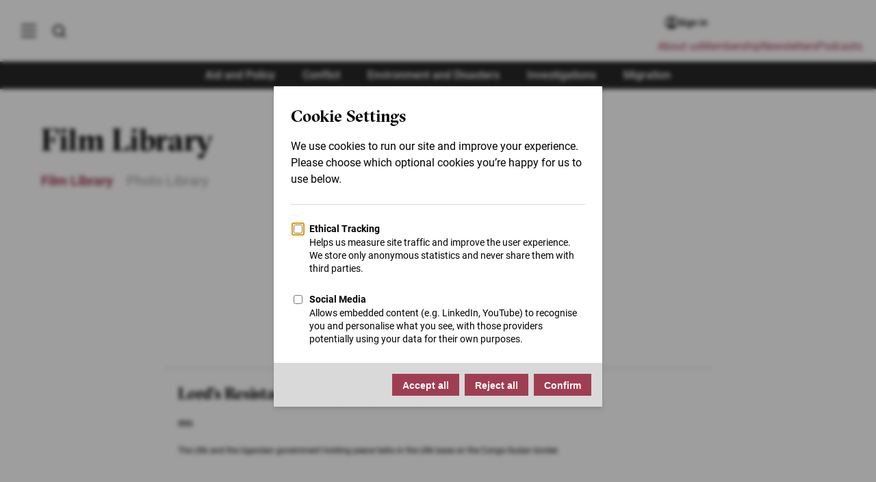

--- FILE ---
content_type: text/html; charset=UTF-8
request_url: https://www.thenewhumanitarian.org/film/lord-s-resistance-army-uganda-peace-talks
body_size: 21953
content:
<!DOCTYPE html>
<html lang="en" dir="ltr" prefix="og: https://ogp.me/ns#">
	<head>
            		<meta charset="utf-8" />
<noscript><style>form.antibot * :not(.antibot-message) { display: none !important; }</style>
</noscript><style>/* @see https://github.com/aFarkas/lazysizes#broken-image-symbol */.js img.lazyload:not([src]) { visibility: hidden; }/* @see https://github.com/aFarkas/lazysizes#automatically-setting-the-sizes-attribute */.js img.lazyloaded[data-sizes=auto] { display: block; width: 100%; }/* Transition effect. */.js .lazyload, .js .lazyloading { opacity: 0; }.js .lazyloaded { opacity: 1; -webkit-transition: opacity 2000ms; transition: opacity 2000ms; }</style>
<meta name="description" content="Lord&#039;s Resistance Army - Uganda peace talks | Conflict,Politics and Economics - Image library The New Humanitarian puts quality, independent journalism at the service of the millions of people affected by humanitarian crises around the world" />
<link rel="canonical" href="https://www.thenewhumanitarian.org/film/lord-s-resistance-army-uganda-peace-talks" />
<link rel="shortlink" href="https://www.thenewhumanitarian.org/media/81089" />
<meta property="og:site_name" content="The New Humanitarian" />
<meta property="og:type" content="Image" />
<meta property="og:url" content="https://www.thenewhumanitarian.org/film/lord-s-resistance-army-uganda-peace-talks" />
<meta property="og:title" content="Lord&#039;s Resistance Army - Uganda peace talks" />
<meta name="twitter:card" content="summary" />
<meta name="twitter:title" content="Lord&#039;s Resistance Army - Uganda peace talks" />
<meta name="Generator" content="Drupal 10 (https://www.drupal.org)" />
<meta name="MobileOptimized" content="width" />
<meta name="HandheldFriendly" content="true" />
<meta name="viewport" content="width=device-width, initial-scale=1.0" />
<script type="application/ld+json">{
    "@context": "https://schema.org",
    "@graph": [
        {
            "@type": "WebSite",
            "@id": "https://www.thenewhumanitarian.org",
            "name": "The New Humanitarian",
            "url": "https://www.thenewhumanitarian.org",
            "publisher": {
                "@type": "Organization",
                "@id": "https://www.thenewhumanitarian.org",
                "name": "The New Humanitarian",
                "url": "https://www.thenewhumanitarian.org",
                "sameAs": [
                    "https://twitter.com/newhumanitarian",
                    "https://www.facebook.com/NewHumanitarian",
                    "https://www.youtube.com/c/newhumanitarian"
                ],
                "logo": {
                    "@type": "ImageObject",
                    "url": "https://www.thenewhumanitarian.org/themes/custom/tnh/images/logo.svg"
                }
            }
        }
    ]
}</script>
<style>@font-face{font-family:"GT Sectra Regular";src:url("/themes/custom/tnh/fonts/GT-Sectra-Fine-Regular.woff2") format("woff2"),url("/themes/custom/tnh/fonts/GT-Sectra-Fine-Regular.woff") format("woff");font-display:swap;font-weight:400}@font-face{font-family:"GT Sectra Medium";src:url("/themes/custom/tnh/fonts/GT-Sectra-Fine-Medium.woff2") format("woff2"),url("/themes/custom/tnh/fonts/GT-Sectra-Fine-Medium.woff") format("woff");font-display:swap}@font-face{font-family:"GT Sectra Bold";src:url("/themes/custom/tnh/fonts/GT-Sectra-Fine-Bold.woff2") format("woff2"),url("/themes/custom/tnh/fonts/GT-Sectra-Fine-Bold.woff") format("woff");font-display:swap;font-weight:bold}@font-face{font-family:"Roboto";font-style:normal;font-weight:400;font-display:swap;src:local(""),url("/themes/custom/tnh/fonts/roboto-v29-latin-regular.woff2") format("woff2"),url("/themes/custom/tnh/fonts/roboto-v29-latin-regular.woff") format("woff")}@font-face{font-family:"Roboto";font-style:normal;font-weight:500;font-display:swap;src:local(""),url("/themes/custom/tnh/fonts/roboto-v29-latin-500.woff2") format("woff2"),url("/themes/custom/tnh/fonts/roboto-v29-latin-500.woff") format("woff")}@font-face{font-family:"Roboto";font-style:normal;font-weight:700;font-display:swap;src:local(""),url("/themes/custom/tnh/fonts/roboto-v29-latin-700.woff2") format("woff2"),url("/themes/custom/tnh/fonts/roboto-v29-latin-700.woff") format("woff")}@font-face{font-family:"Roboto";font-style:normal;font-weight:900;font-display:swap;src:local(""),url("/themes/custom/tnh/fonts/roboto-v29-latin-900.woff2") format("woff2"),url("/themes/custom/tnh/fonts/roboto-v29-latin-900.woff") format("woff")}*,*::before,*::after{box-sizing:border-box}body,h1,h2,h3,h4,h5,h6,p,figure,blockquote,dl,dd,ul,ol{margin:0;padding:0}ul,ol{list-style:none}html{scroll-behavior:smooth}body{min-height:100vh;text-rendering:optimizeSpeed;line-height:1.5}a:not([class]){text-decoration-skip-ink:auto}img,picture{max-width:100%;height:auto;display:block}input,button,textarea,select{font:inherit}@media(prefers-reduced-motion: reduce){*,*::before,*::after{animation-duration:.01ms !important;animation-iteration-count:1 !important;transition-duration:.01ms !important;scroll-behavior:auto !important}}a:focus,a:active{outline:0;box-shadow:0}*{box-sizing:inherit}*::before,*::after{box-sizing:inherit}html{-webkit-font-smoothing:antialiased;-moz-osx-font-smoothing:grayscale;text-rendering:optimizelegibility;box-sizing:border-box;font-size:62.5%;scroll-behavior:smooth;scroll-padding-top:80px}@media(max-width: 37.5em){html{scroll-padding-top:70px}}body{font-family:"Roboto",sans-serif;font-size:1.6rem;color:#000;overflow-x:hidden}@media(max-width: 37.5em){body{font-size:1.2rem}}.logo--small{display:inline-block;width:8rem;height:3.4rem;background:url("../images/logo-small--white.svg") no-repeat;background-size:100%;overflow:hidden;text-indent:-999rem}@media(max-width: 37.5em){.logo--small{width:4rem;height:1.7rem}}.button{display:inline-block;padding:1rem 1.5rem;color:#fff;background-color:#9f3e52;font-weight:600;font-size:1.4rem;text-align:center;line-height:1.2;text-decoration:none;border:0;cursor:pointer}.button:hover{background-color:rgb(140.6538461538,54.8461538462,72.5384615385)}.button:focus{background-color:rgb(140.6538461538,54.8461538462,72.5384615385);outline:.2rem solid #000;outline-offset:.2rem}.button:focus:not(:focus-visible){outline:none}.button:focus-visible{outline:.2rem solid #000;outline-offset:.2rem}.button--secondary{background-color:#282828}.button--secondary:hover,.button--secondary:focus{background-color:#000}.button--inline{position:relative;background-color:#9f3e52;font-size:2.1rem;padding:1rem;color:#fff;border:.2rem solid #fff;font-weight:600;text-align:center}.button--inline img{position:absolute;left:1rem;width:2.5rem}.button--inline:hover,.button--inline:focus{cursor:pointer;background-color:rgb(140.6538461538,54.8461538462,72.5384615385)}@media(max-width: 37.5em){.button--inline{border:none}}.button--large{padding:1.5rem 4rem;font-size:1.6rem;line-height:2rem}.visually-hidden:not(:focus):not(:active){clip:rect(0 0 0 0);clip-path:inset(50%);height:1px;overflow:hidden;position:absolute;white-space:nowrap;width:1px}.hidden{display:none}.js .lazyload,.js .lazyloading{opacity:0}.js .lazyload:not([src]){visibility:hidden}.js .lazyloaded[data-sizes=auto]{display:block;width:100%}.js .lazyloaded{opacity:1;transition:opacity 200ms ease-in}[data-theme=theme-aid] .theme-color{color:#eb762d;text-decoration:none}[data-theme=theme-aid] .column.border-left,[data-theme=theme-aid] .column.border-right{border-color:#eb762d}[data-theme=theme-aid] .column.theme-color{background:#eb762d;color:#fff}[data-theme=theme-aid] blockquote{border-left-color:#eb762d}[data-theme=theme-aid] .teaser__content{border-color:#eb762d}[data-theme=theme-aid] .article__header::before{background-color:#eb762d}[data-theme=theme-aid].teaser-masthead::before{background-color:#eb762d}[data-theme=theme-aid] .author-info__image{border-color:#eb762d}[data-theme=theme-aid] .article__body h3{color:#eb762d}[data-theme=theme-aid] .article__body h3 a{color:#eb762d;border-bottom:2px solid #eb762d}[data-theme=theme-aid] .article__body h3 a:hover{color:#fff;background:#eb762d}[data-theme=theme-aid] .teaser-overlay__theme{background-color:#eb762d}[data-theme=theme-aid] .teaser-list--scroller .slick-active button{background-color:#eb762d}[data-theme=theme-aid] .article__body .nameheader{color:#eb762d}[data-theme=theme-aid] .article__body .question,[data-theme=theme-aid] .article__body .namecredit{color:#eb762d}[data-theme=theme-aid] .wysiwyg-read-more__trigger span{color:#eb762d}[data-theme=theme-aid] .article__themes a:not([class]){background-color:#eb762d}[data-theme=theme-aid] .article__themes a:not([class]):hover,[data-theme=theme-aid] .article__themes a:not([class]):focus{background-color:#eb762d;text-decoration:none}[data-theme=theme-conflict] .theme-color{color:#3f4076;text-decoration:none}[data-theme=theme-conflict] .column.border-left,[data-theme=theme-conflict] .column.border-right{border-color:#3f4076}[data-theme=theme-conflict] .column.theme-color{background:#3f4076;color:#fff}[data-theme=theme-conflict] blockquote{border-left-color:#3f4076}[data-theme=theme-conflict] .teaser__content{border-color:#3f4076}[data-theme=theme-conflict] .article__header::before{background-color:#3f4076}[data-theme=theme-conflict].teaser-masthead::before{background-color:#3f4076}[data-theme=theme-conflict] .author-info__image{border-color:#3f4076}[data-theme=theme-conflict] .article__body h3{color:#3f4076}[data-theme=theme-conflict] .article__body h3 a{color:#3f4076;border-bottom:2px solid #3f4076}[data-theme=theme-conflict] .article__body h3 a:hover{color:#fff;background:#3f4076}[data-theme=theme-conflict] .teaser-overlay__theme{background-color:#3f4076}[data-theme=theme-conflict] .teaser-list--scroller .slick-active button{background-color:#3f4076}[data-theme=theme-conflict] .article__body .nameheader{color:#3f4076}[data-theme=theme-conflict] .article__body .question,[data-theme=theme-conflict] .article__body .namecredit{color:#3f4076}[data-theme=theme-conflict] .wysiwyg-read-more__trigger span{color:#3f4076}[data-theme=theme-conflict] .article__themes a:not([class]){background-color:#3f4076}[data-theme=theme-conflict] .article__themes a:not([class]):hover,[data-theme=theme-conflict] .article__themes a:not([class]):focus{background-color:#3f4076;text-decoration:none}[data-theme=theme-environment] .theme-color{color:#000;text-decoration:none}[data-theme=theme-environment] .column.border-left,[data-theme=theme-environment] .column.border-right{border-color:#000}[data-theme=theme-environment] .column.theme-color{background:#000;color:#fff}[data-theme=theme-environment] blockquote{border-left-color:#000}[data-theme=theme-environment] .teaser__content{border-color:#000}[data-theme=theme-environment] .article__header::before{background-color:#000}[data-theme=theme-environment].teaser-masthead::before{background-color:#000}[data-theme=theme-environment] .author-info__image{border-color:#000}[data-theme=theme-environment] .article__body h3{color:#000}[data-theme=theme-environment] .article__body h3 a{color:#000;border-bottom:2px solid #000}[data-theme=theme-environment] .article__body h3 a:hover{color:#fff;background:#000}[data-theme=theme-environment] .teaser-overlay__theme{background-color:#000}[data-theme=theme-environment] .teaser-list--scroller .slick-active button{background-color:#000}[data-theme=theme-environment] .article__body .nameheader{color:#000}[data-theme=theme-environment] .article__body .question,[data-theme=theme-environment] .article__body .namecredit{color:#000}[data-theme=theme-environment] .wysiwyg-read-more__trigger span{color:#000}[data-theme=theme-environment] .article__themes a:not([class]){background-color:#000}[data-theme=theme-environment] .article__themes a:not([class]):hover,[data-theme=theme-environment] .article__themes a:not([class]):focus{background-color:#000;text-decoration:none}[data-theme=theme-migration] .theme-color{color:#35b58b;text-decoration:none}[data-theme=theme-migration] .column.border-left,[data-theme=theme-migration] .column.border-right{border-color:#35b58b}[data-theme=theme-migration] .column.theme-color{background:#35b58b;color:#fff}[data-theme=theme-migration] blockquote{border-left-color:#35b58b}[data-theme=theme-migration] .teaser__content{border-color:#35b58b}[data-theme=theme-migration] .article__header::before{background-color:#35b58b}[data-theme=theme-migration].teaser-masthead::before{background-color:#35b58b}[data-theme=theme-migration] .author-info__image{border-color:#35b58b}[data-theme=theme-migration] .article__body h3{color:#35b58b}[data-theme=theme-migration] .article__body h3 a{color:#35b58b;border-bottom:2px solid #35b58b}[data-theme=theme-migration] .article__body h3 a:hover{color:#fff;background:#35b58b}[data-theme=theme-migration] .teaser-overlay__theme{background-color:#35b58b}[data-theme=theme-migration] .teaser-list--scroller .slick-active button{background-color:#35b58b}[data-theme=theme-migration] .article__body .nameheader{color:#35b58b}[data-theme=theme-migration] .article__body .question,[data-theme=theme-migration] .article__body .namecredit{color:#35b58b}[data-theme=theme-migration] .wysiwyg-read-more__trigger span{color:#35b58b}[data-theme=theme-migration] .article__themes a:not([class]){background-color:#35b58b}[data-theme=theme-migration] .article__themes a:not([class]):hover,[data-theme=theme-migration] .article__themes a:not([class]):focus{background-color:#35b58b;text-decoration:none}a{outline:none;color:inherit}h1{font-size:4.5rem;line-height:1.111;letter-spacing:-0.44px;font-family:"GT Sectra Bold",serif}@media(max-width: 37.5em){h1{font-size:2.5rem;line-height:1.133;letter-spacing:-0.23px}}h2{font-size:2.4rem;line-height:1.25;letter-spacing:-0.23px;font-family:"GT Sectra Bold",serif}@media(max-width: 37.5em){h2{font-size:2rem;line-height:1.277;letter-spacing:0}}h2.section__title{text-align:center;margin:4rem 0}h3{font-size:2.2rem;line-height:1.181;letter-spacing:-0.4px;font-family:"GT Sectra Regular",serif}@media(max-width: 37.5em){h3{font-size:1.8rem;line-height:1.277;letter-spacing:0}}p:not([class]),.single-paragraph{font-size:1.9rem;line-height:1.421;font-family:"Roboto",sans-serif;color:#000}@media(max-width: 37.5em){p:not([class]),.single-paragraph{font-size:1.6rem;line-height:1.5}}strong{font-weight:600}em{font-style:italic}blockquote{border-left:.5rem solid #9f3e52;padding-left:3rem;margin-top:2rem;margin-bottom:2rem;padding-top:.2rem;padding-bottom:.2rem;font-family:"GT Sectra Medium",serif;font-size:2.3rem;line-height:1.25;font-weight:500}@media(max-width: 46.875em){blockquote{font-size:2.1rem}}@media(max-width: 37.5em){blockquote{font-family:"GT Sectra Regular",serif;font-size:2rem;border-left-width:.4rem;padding-left:2rem;margin-top:1em;margin-bottom:1em}}blockquote p:not([class]),blockquote .single-paragraph{font-family:"GT Sectra Medium",serif;font-size:2.3rem;line-height:1.25;margin:0;color:#000}@media(max-width: 37.5em){blockquote p:not([class]),blockquote .single-paragraph{font-family:"GT Sectra Regular",serif;font-size:2.1rem}}.tab{font-family:"Roboto",sans-serif;font-size:1.6rem;font-weight:500;color:#fff;background-color:#9f3e52;padding:.4rem .6rem;line-height:1}@media(max-width: 75em){.tab{font-size:1.4rem}}@media(max-width: 37.5em){.tab{font-size:1.1rem;line-height:1.4rem}}.tab[data-report-theme="Environment and Disasters"]{background-color:#000}.tab[data-report-theme="Aid and Policy"]{background-color:#eb762d}.tab[data-report-theme=Migration]{background-color:#35b58b}.tab[data-report-theme=Conflict]{background-color:#3f4076}.tab:hover{opacity:.8}.article__body a:not([class]),.content__bulk a:not([class]),.chapter a:not([class]),.typeography a:not([class]),.event__section a:not([class]),.event__header a:not([class]),.adv-page__body a:not([class]){color:#a03c50;text-decoration:none;font-weight:500}.article__body a:not([class]):hover,.content__bulk a:not([class]):hover,.chapter a:not([class]):hover,.typeography a:not([class]):hover,.event__section a:not([class]):hover,.event__header a:not([class]):hover,.adv-page__body a:not([class]):hover{text-decoration:underline}.article__body h2,.article__body h4,.content__bulk h2,.content__bulk h4,.chapter h2,.chapter h4,.typeography h2,.typeography h4,.event__section h2,.event__section h4,.event__header h2,.event__header h4,.adv-page__body h2,.adv-page__body h4{color:#000}.article__body h3:not(.become-member-card h3),.content__bulk h3:not(.become-member-card h3),.chapter h3:not(.become-member-card h3),.typeography h3:not(.become-member-card h3),.event__section h3:not(.become-member-card h3),.event__header h3:not(.become-member-card h3),.adv-page__body h3:not(.become-member-card h3){color:#9f3e52;font-weight:400 !important}.flow>*+*,[contenteditable]>*+*{margin-top:2rem}@media(max-width: 46.875em){.flow>*+*,[contenteditable]>*+*{margin-top:1rem}}.flow>[data-entity-type=embedded_paragraphs],[contenteditable]>[data-entity-type=embedded_paragraphs]{margin-top:3rem;margin-bottom:3rem}@media(max-width: 61.25em){.flow>[data-entity-type=embedded_paragraphs],[contenteditable]>[data-entity-type=embedded_paragraphs]{margin-top:2.5rem;margin-bottom:2.5rem}}@media(max-width: 37.5em){.flow>[data-entity-type=embedded_paragraphs],[contenteditable]>[data-entity-type=embedded_paragraphs]{margin-top:2.5rem;margin-bottom:2.5rem}}.flow .sidebar-link:first-of-type,[contenteditable] .sidebar-link:first-of-type{margin-top:0}.flow h2,.flow h3,[contenteditable] h2,[contenteditable] h3{margin-top:3rem}@media(max-width: 46.875em){.flow h2,.flow h3,[contenteditable] h2,[contenteditable] h3{margin-top:2.5rem}}.flow h3+h2:not(:first-child),[contenteditable] h3+h2:not(:first-child){margin-top:1rem}.flow blockquote,[contenteditable] blockquote{margin-top:4rem;margin-bottom:4rem}@media(max-width: 61.25em){.flow blockquote,[contenteditable] blockquote{margin-top:2.5rem;margin-bottom:2.5rem}}.flow ol,[contenteditable] ol{list-style:decimal outside;margin-left:2rem;margin-bottom:2rem;padding-left:0}.flow ol li,[contenteditable] ol li{display:block}.flow ol li p,[contenteditable] ol li p{padding:1rem 0;display:list-item}.flow .incase-you,[contenteditable] .incase-you{margin:3rem 0}@media(max-width: 37.5em){.flow .incase-you,[contenteditable] .incase-you{margin:2rem 0}}.flow p:not([class]),.flow .single-paragraph,[contenteditable] p:not([class]),[contenteditable] .single-paragraph{color:#000}.read-more-button{background-color:#f6f6f6;padding:1.6rem 4rem;display:block;width:100%;text-decoration:none;background-image:url("data:image/svg+xml,%3C%3Fxml version='1.0' encoding='UTF-8'%3F%3E%3Csvg version='1.1' viewBox='0 0 1200 1200' xmlns='http://www.w3.org/2000/svg'%3E%3Cpath d='m909.46 216-350.69 350.69c-20.586 20.586-20.617 54.047 0.003907 74.668 20.574 20.578 54.047 20.621 74.664 0.003906l350.56-350.56v117.24c0 26.43 21.492 47.961 48 47.961 26.457 0 48-21.473 48-47.961v-240.08c0-13.207-5.3672-25.195-14.047-33.879-8.6914-8.6992-20.676-14.082-33.914-14.082h-240.08c-26.43 0-47.961 21.492-47.961 48 0 26.457 21.473 48 47.961 48zm170.54 480v-228.18 492.54c0 66.078-47.605 119.64-106.41 119.64h-747.19c-58.766 0-106.41-53.672-106.41-119.64v-720.71c0-66.078 47.605-119.64 106.41-119.64h512.39-234.8c26.508 0 48 21.492 48 48s-21.492 48-48 48h-260.67c-15.27 0-27.332 14.336-27.332 32.023v703.95c0 17.367 12.238 32.023 27.332 32.023h713.34c15.27 0 27.332-14.336 27.332-32.023v-255.98c0-26.508 21.492-48 48-48s48 21.492 48 48z' fill='%239f3c4f' fill-rule='evenodd'/%3E%3C/svg%3E%0A");background-position:left 1.2rem center;background-size:20px;background-repeat:no-repeat}details,div.accordion.accordion{background-color:#f6f6f6}details summary,div.accordion.accordion summary{padding:1.6rem 4rem;font-size:1.9rem;position:relative;list-style:none;cursor:pointer}details summary::before,div.accordion.accordion summary::before{content:"";position:absolute;top:0;bottom:0;margin:auto;left:1.6rem;display:block;width:1.1rem;height:1.8rem;background-size:100%;background-image:url("data:image/svg+xml,%3Csvg xmlns='http://www.w3.org/2000/svg' viewBox='0 0 8.84 14.69'%3E%3Cpath style='fill:%23A03C50' d='M1.57 14.69.16 13.27l5.85-5.85L0 1.41 1.41 0l7.43 7.42-7.27 7.27z' data-name='Layer 2'/%3E%3C/svg%3E");transform-origin:center}details .details-wrapper,div.accordion.accordion .details-wrapper{padding:1.6rem 4rem}details p:not([class]),details .single-paragraph,div.accordion.accordion p:not([class]),div.accordion.accordion .single-paragraph{font-size:1.6rem}@media(max-width: 37.5em){details p:not([class]),details .single-paragraph,div.accordion.accordion p:not([class]),div.accordion.accordion .single-paragraph{font-size:1.4rem}}details[open] summary::before{transform:rotate(90deg)}div.accordion.accordion{color:inherit;cursor:pointer;padding:inherit;width:100%;box-shadow:none;text-align:left;outline:0;font-size:inherit;transition:none;font-family:inherit}div.accordion.accordion{padding:1.6rem 4rem;font-size:1.9rem;position:relative;list-style:none;cursor:pointer;text-align:left !important;background-color:#f6f6f6}@media(max-width: 37.5em){div.accordion.accordion{font-size:1.6rem}}div.accordion.accordion::before{content:"";position:absolute;top:2rem;bottom:auto;margin:auto;left:1.6rem;display:block;width:1.1rem;height:1.8rem;background-size:100%;background-image:url("data:image/svg+xml,%3Csvg xmlns='http://www.w3.org/2000/svg' viewBox='0 0 8.84 14.69'%3E%3Cpath style='fill:%23A03C50' d='M1.57 14.69.16 13.27l5.85-5.85L0 1.41 1.41 0l7.43 7.42-7.27 7.27z' data-name='Layer 2'/%3E%3C/svg%3E");transform-origin:center}div.accordion__content{display:none;padding-top:1.6rem}div.accordion__content>*+*{margin-top:1rem}div.accordion.accordion.active::before{transform:rotate(90deg)}div.accordion.accordion.active .accordion__content{display:block}div.panel.panel{display:none;background-color:#f6f6f6;color:#000;cursor:pointer;padding:1.6rem 4rem;padding-top:0;width:100%;border:none;text-align:left;outline:none;font-size:1.6rem;transition:.4s;font-family:inherit;margin-top:0}div.panel.panel p:not([class]),div.panel.panel .single-paragraph{font-size:1.6rem}.accordion__trigger.accordion__trigger{position:relative;padding:0 !important}.accordion__trigger.accordion__trigger::after{content:"";left:-4rem !important;right:-4rem;bottom:-1.6rem;top:-1.6rem !important;position:absolute;margin:0 !important}.region-breadcrumb{display:flex;align-items:flex-end;flex-wrap:wrap;padding-top:1rem;padding-inline-start:4rem;background-color:#fff;position:relative}@media(max-width: 61.25em){.region-breadcrumb{padding-inline-start:7rem}.region-breadcrumb.placeholder{display:none}}@media(max-width: 37.5em){.region-breadcrumb{padding-inline-start:3rem}}@media(max-width: 75em){.article-short .region-breadcrumb{padding-inline-start:1.5rem;padding-bottom:1rem}}@media(max-width: 37.5em){.article-short .region-breadcrumb{width:100%;padding:1rem 2rem}}.region-breadcrumb__link{font-size:1.3rem;line-height:1.1428571429;color:#585757;text-decoration:none;transition:all ease-in-out .2s}.region-breadcrumb__link:hover,.region-breadcrumb__link:focus{color:#000}@media(max-width: 37.5em){.region-breadcrumb__link{font-size:1.2rem}}.region-breadcrumb__item{display:flex;align-items:center}@media(max-width: 37.5em){.region-breadcrumb__item{margin-top:.5rem}}.region-breadcrumb__item:not(:last-child)::after{content:"";margin:0 1rem;width:.5rem;height:.8rem;background-image:url("data:image/svg+xml,%3Csvg viewBox='0 0 6 8' fill='none' xmlns='http://www.w3.org/2000/svg'%3E%3Cpath d='M0.726562 7.06L3.7799 4L0.726562 0.94L1.66656 0L5.66656 4L1.66656 8L0.726562 7.06Z' fill='%23585757'/%3E%3C/svg%3E%0A");background-position:center;background-repeat:no-repeat;background-size:auto 100%;display:inline-block}.sliding-popup-bottom{left:0}.eu-cookie-compliance-banner{width:100vw;background-color:rgba(0,0,0,.85);z-index:1000}.eu-cookie-compliance-message{max-width:80% !important}.eu-cookie-compliance-content{display:flex;flex-direction:row;justify-content:center;align-items:center;max-width:160rem;margin:0 auto;padding:3rem 2rem}@media(max-width: 37.5em){.eu-cookie-compliance-content{flex-direction:column;padding:2rem;display:block}}.eu-cookie-compliance-content p{color:#fff;font-size:1.6rem;margin-bottom:0;margin-right:2rem}@media(max-width: 37.5em){.eu-cookie-compliance-content p{margin-bottom:2rem;margin-right:0;font-size:1.4rem}}.eu-cookie-compliance-content p a:not([class]){color:#fff;text-decoration:underline}.eu-cookie-compliance-content .agree-button,.eu-cookie-compliance-content .decline-button{display:inline-block;padding:1rem 1.5rem;color:#fff;background-color:#9f3e52;font-weight:600;font-size:1.4rem;text-align:center;line-height:1.2;text-decoration:none;border:0;cursor:pointer;padding:2rem 3rem}.eu-cookie-compliance-content .agree-button:hover,.eu-cookie-compliance-content .decline-button:hover{background-color:rgb(140.6538461538,54.8461538462,72.5384615385)}.eu-cookie-compliance-content .agree-button:focus,.eu-cookie-compliance-content .decline-button:focus{background-color:rgb(140.6538461538,54.8461538462,72.5384615385);outline:.2rem solid #000;outline-offset:.2rem}.eu-cookie-compliance-content .agree-button:focus:not(:focus-visible),.eu-cookie-compliance-content .decline-button:focus:not(:focus-visible){outline:none}.eu-cookie-compliance-content .agree-button:focus-visible,.eu-cookie-compliance-content .decline-button:focus-visible{outline:.2rem solid #000;outline-offset:.2rem}@media(max-width: 37.5em){.eu-cookie-compliance-content .agree-button,.eu-cookie-compliance-content .decline-button{width:100%;padding:1rem}}@media(max-width: 37.5em){.eu-cookie-compliance-buttons{width:100%}}.main-navigation{background-color:#fff;top:0;position:fixed;font-family:"GT Sectra Medium",serif;height:100vh;transform:translateX(-100%);transition:transform .3s;visibility:hidden;box-shadow:5px 0 4rem rgba(0,0,0,.075);z-index:15}[dir=rtl] .main-navigation{transform:translateX(100%)}@media(max-width: 46.875em){.main-navigation{width:100%}}@media(max-width: 37.5em){.main-navigation{top:0 !important}}.main-navigation a{display:block;padding:0;text-decoration:none;color:#000}.main-navigation a:hover,.main-navigation a:active,.main-navigation a:focus,.main-navigation a.active{text-decoration:none;color:#000}.main-navigation.active{transform:translateX(0);visibility:visible}.main-menu{-ms-overflow-style:none;scrollbar-width:none}.main-navigation__parent{padding-top:calc(6rem + var(--ginToolbarHeight, 0rem));padding-left:2rem;padding-right:2rem;background-color:#fff;position:absolute;top:0;left:0;height:100vh;width:40rem;z-index:20;transition:all .3s;overflow-y:auto}.main-navigation__parent::-webkit-scrollbar{width:.5rem}.main-navigation__parent::-webkit-scrollbar-track{background:rgba(0,0,0,.2)}.main-navigation__parent::-webkit-scrollbar-thumb{background:rgba(0,0,0,.4)}.main-navigation__parent::-webkit-scrollbar-thumb:hover{background:#9f3e52}.main-navigation__parent.expanded{border-right:1px solid rgba(0,0,0,.05)}.main-navigation__parent.child-active .browse-by-menu a{opacity:.3}.main-navigation__parent.child-active .browse-by-menu a:hover{opacity:1}.main-navigation__parent.child-active .js-menu-browse.active{opacity:1;background:#eee}@media(max-width: 46.875em){.main-navigation__parent{width:100%;padding:4rem 3.5rem}.main-navigation__parent.child-active{transform:translateX(-100%)}}@media(max-width: 37.5em){.main-navigation__parent{padding:4rem 2rem}}.main-navigation__child{background-color:#fff;padding:0 2rem;top:0;left:0;height:100vh;width:40rem;z-index:15;transition:all .3s;overflow-y:auto;position:relative;box-shadow:5px 0 4rem rgba(0,0,0,.075)}@media(max-width: 46.875em){.main-navigation__child{width:100%;top:8rem;padding-top:4rem;padding-right:8rem;transition:none}}.main-navigation__child.active{transform:translateX(40rem)}[dir=rtl] .main-navigation__child.active{transform:translateX(-40rem)}@media(max-width: 46.875em){.main-navigation__child.active{z-index:500;transform:translateX(0)}}@media(max-width: 37.5em){.main-navigation__child.active{background-color:#fff;top:7rem;padding:0 2rem}}.main-navigation .main-menu-links{background:none}.main-navigation .main-menu-links li{display:block;margin-bottom:1.6rem}.main-navigation .main-menu-links a{font-size:2rem}.main-navigation .main-menu-links a:hover,.main-navigation .main-menu-links a:active,.main-navigation .main-menu-links a:focus,.main-navigation .main-menu-links a.active{text-decoration:none;color:#000}.browse-by-menu{font-size:1.6rem;margin:3.5rem auto 2rem;margin-inline-end:0;padding:2rem 0;border-bottom:1px solid rgba(0,0,0,.05)}@media(max-width: 46.875em){.browse-by-menu{margin:5rem auto -1rem}}@media(max-width: 37.5em){.browse-by-menu{margin:3.5rem auto -1.5rem}}.browse-by-menu a{position:relative;display:flex;align-items:center;justify-content:flex-start;padding:.5rem 1rem;min-width:44px;min-height:44px}.browse-by-menu a:hover{cursor:pointer;background:#eee}.browse-by-menu a::after{content:"";position:absolute;right:1rem;width:1rem;height:1rem;background:url("data:image/svg+xml,%3Csvg xmlns='http://www.w3.org/2000/svg' viewBox='0 0 8.84 14.69'%3E%3Cpath style='fill:%23282828' d='M1.57 14.69.16 13.27l5.85-5.85L0 1.41 1.41 0l7.43 7.42-7.27 7.27z' data-name='Layer 2'/%3E%3C/svg%3E") no-repeat center;background-size:1rem 1rem;font-size:2rem;top:0;bottom:0;margin:auto}[dir=rtl] .browse-by-menu a::after{left:1rem;right:unset;transform:rotate(180deg)}@media(max-width: 37.5em){.menu.menu--top-level:not(.site-footer__menu>.menu--top-level,.adv-page__section .menu--top-level,.user-menu .menu--top-level){margin:3rem 6rem auto auto}}@media(max-width: 37.5em){.useful-links-menu .menu--top-level{margin-right:auto !important}}.useful-links-menu{padding-bottom:3.5rem;font-size:1.6rem}.useful-links-menu a{position:relative;display:flex;align-items:center;justify-content:flex-start;padding:.5rem 1rem;min-width:44px;min-height:44px}.useful-links-menu a:hover{cursor:pointer;background:#eee}.slide-menu{display:none}@media(max-width: 46.875em){.slide-menu.slide-menu{margin-top:0 !important}}.slide-menu a{font-size:1.6rem;display:flex;align-items:center;justify-content:flex-start;padding:.5rem 1rem;min-width:44px;min-height:44px}.slide-menu a:hover{cursor:pointer;background:#eee}.slide-menu li>a{position:relative;border-bottom:1px solid rgba(0,0,0,0)}.slide-menu li.active>.menu{display:block}.slide-menu li.active>a{display:flex;align-items:center;justify-content:flex-start;border-bottom:1px solid rgba(0,0,0,.1);color:#000;padding-left:1rem;background:#eee}.slide-menu li.active>a::before{display:none}.slide-menu .menu .menu{display:none}.slide-menu .menu .menu.active{display:block}.slide-menu.active{display:block}.slide-menu a{display:flex;justify-content:flex-start}.slide-menu .js-menu-close{margin-left:auto;position:absolute;right:0;top:0;font-size:3rem;line-height:1;text-align:center;padding-top:4px;min-width:44px;min-height:44px}.slide-menu .js-menu-close:hover{color:#9f3e52}.slide-menu .migration>a,.slide-menu .aid_and_policy>a,.slide-menu .conflict>a,.slide-menu .environment_and_disasters>a,.slide-menu .all_migration>a,.slide-menu .climate_change>a{padding-left:2rem;position:relative}.slide-menu .migration>a::before,.slide-menu .aid_and_policy>a::before,.slide-menu .conflict>a::before,.slide-menu .environment_and_disasters>a::before,.slide-menu .all_migration>a::before,.slide-menu .climate_change>a::before{content:"";display:inline-block;width:.3rem;height:1.6rem;position:absolute;bottom:0;left:1rem;top:0;margin:auto}.slide-menu .migration.active .is-active::before,.slide-menu .aid_and_policy.active .is-active::before,.slide-menu .conflict.active .is-active::before,.slide-menu .environment_and_disasters.active .is-active::before,.slide-menu .all_migration.active .is-active::before,.slide-menu .climate_change.active .is-active::before{display:none}.slide-menu .migration{position:relative}.slide-menu .migration a::before{background:#35b58b}.slide-menu .aid_and_policy{position:relative}.slide-menu .aid_and_policy a::before{background:#eb762d}.slide-menu .conflict{position:relative}.slide-menu .conflict a::before{background:#3f4076}.slide-menu .environment_and_disasters,.slide-menu .climate_change{position:relative}.slide-menu .environment_and_disasters a::before,.slide-menu .climate_change a::before{background:#000}.main-navigation__close-child{position:absolute;top:3rem;right:2.5rem;font-size:2rem;border:none;padding:0;margin:0;cursor:pointer;text-indent:-999rem;background:url("/themes/custom/tnh/images/arrow-menu.svg") no-repeat center right;background-size:auto 2.5rem;background-position:center;display:block;height:2.5rem;width:2.5rem;z-index:10;min-width:44px;min-height:44px}.main-navigation__close-child:hover{background-color:#eee}.main-navigation__parent>.main-menu-links li a::before{content:"";display:inline-block;width:.2rem;height:2rem;background:#9f3e52;margin-right:1rem;vertical-align:bottom}.main-navigation__parent>.main-menu-links li:nth-child(1) a::before{background:#eb762d}.main-navigation__parent>.main-menu-links li:nth-child(2) a::before{background:#3f4076}.main-navigation__parent>.main-menu-links li:nth-child(3) a::before{background:#000}.main-navigation__parent>.main-menu-links li:nth-child(4) a::before{background:#35b58b}.main-navigation__parent>.main-menu-links li:nth-child(5) a::before{background:#9f3e52}.site-header{width:100vw;height:9rem;background-color:#fff;text-align:center;display:flex;flex-direction:row;align-items:space-between;justify-content:center;position:relative;position:fixed;padding:0 2rem;z-index:50;top:var(--ginHorizontalToolbarOffset, 0);box-shadow:0 0 25px 0 rgba(0,0,0,.1);box-shadow:0 0 25px 0 rgba(0,0,0,.1);will-change:top;transition:top .3s}.site-header .site-header__top{display:flex;width:100%;align-items:center;justify-content:space-between;gap:.5rem;font-weight:500;font-size:1.4rem;padding-top:.25rem;min-width:44px;min-height:44px}@media(max-width: 37.5em){.site-header .site-header__top{font-size:1.2rem}}.site-header .site-header__user-nav{position:relative;display:flex;align-items:center;gap:.5rem;font-weight:500;font-size:1.4rem;padding:.5rem 1rem;background:rgba(0,0,0,0);transition:background-color .3s ease;will-change:background-color;min-width:44px;min-height:44px}.site-header .site-header__user-nav:hover{background-color:#eee;cursor:pointer}@media(max-width: 37.5em){.site-header .site-header__user-nav:hover{background-color:rgba(0,0,0,0)}}.site-header .site-header__user-nav.active{background-color:#eee}@media(max-width: 37.5em){.site-header .site-header__user-nav.active{background-color:#eee}}.site-header .site-header__login-link{text-decoration:none}.site-header .site-header__user-menu{position:absolute;top:100%;right:0;background:#fff;box-shadow:0 1rem 2rem rgba(0,0,0,.2);padding:1.5rem;width:26rem;z-index:8888;display:none}.site-header .site-header__user-menu.active,.site-header .site-header__user-menu .menu--top-level{gap:1rem;display:flex;flex-direction:column}.site-header .site-header__user-menu .user-menu .menu__item a,.site-header .site-header__user-menu .site-header__account-button{display:flex;align-items:center;justify-content:center;padding:.5rem 1rem;font-size:1.4rem;font-weight:500;text-decoration:none;color:#282828;background:#eee;min-width:44px;min-height:44px}.site-header .site-header__user-menu .user-menu .menu__item a:hover,.site-header .site-header__user-menu .site-header__account-button:hover{background:#9f3e52;color:#fff}.site-header .site-header__user-menu .user-menu .menu__item.log_out a,.site-header .site-header__user-menu .site-header__logout-link{display:flex;align-items:center;justify-content:center;padding:.5rem 1rem;font-size:1.4rem;background:rgba(0,0,0,0)}.site-header .site-header__user-menu .user-menu .menu__item.log_out a:hover,.site-header .site-header__user-menu .site-header__logout-link:hover{color:#9f3e52;background:rgba(0,0,0,0)}.site-header .site-header__membership{opacity:0;background:#eee;padding:.5rem 1rem;color:#282828}.site-header .site-header__bottom{display:flex;flex-direction:row;align-items:space-between;width:100%;height:100%}@media screen and (height <= 800px){.site-header{height:8rem}}@media(max-width: 61.25em){.site-header{padding:0 1.5rem}}@media(max-width: 46.875em){.site-header{height:7rem}}@media(max-width: 25em){.site-header{padding:0 1rem}}.gin--horizontal-toolbar .site-header{top:53px}@media screen and (width <= 976px){.gin--horizontal-toolbar .site-header{top:39px}}.site-header__left{display:flex;align-items:center;position:relative}.site-header__left{margin-right:auto}[dir=rtl] .site-header__left{margin-left:auto;margin-right:0}.site-header__right{position:relative;align-items:end;justify-content:center;display:flex;flex-direction:column}@media(max-width: 61.25em){.site-header__right{display:flex;align-items:center}}.site-header__right>.menu{display:flex;justify-content:flex-end;gap:1.25rem}@media(max-width: 61.25em){.site-header__right>.menu{display:none}}.site-header__right .menu__link{color:#a03c50;text-decoration:none}@media(max-width: 75em){.site-header__right .menu__link{font-size:1.4rem}}.site-header__right .menu__link:hover,.site-header__right .menu__link:focus{text-decoration:underline}.site-header__subscribe{margin-left:2rem;padding:.8rem 1rem;font-size:1.4rem;font-weight:500}@media(max-width: 46.875em){.site-header__subscribe{display:none}}.site-header__tagline{font-family:"GT Sectra Bold",serif;font-size:2rem}@media(max-width: 87.5em){.site-header__tagline{font-size:1.6rem}}.site-header__disclaimer{display:none;position:absolute;width:100%;font-size:1.4rem;font-family:"GT Sectra Regular",serif;left:0;top:7rem}@media(max-width: 37.5em){.site-header__disclaimer{top:5rem}}.site-header__disclaimer a,.site-header__disclaimer a:visited,.site-header__disclaimer a:active{text-decoration:none;color:#282828}.site-header__disclaimer a:hover{border-bottom:1px solid #999;background:#282828;color:#fff}.site-header__search,.site-header__menu{appearance:none;outline:0;border:0;font-size:0;background-repeat:no-repeat;background-size:100%;background-position:center;cursor:pointer;padding:1rem;background-color:rgba(0,0,0,0);transition:background-color .2s ease;min-width:44px;min-height:44px}.site-header__search:hover,.site-header__menu:hover{background-color:#eee}.site-header__search:focus-visible,.site-header__menu:focus-visible{outline:.2rem solid #9f3e52;outline-offset:.2rem}.site-header__search{width:2.4rem;height:2rem;background:url("data:image/svg+xml,%3Csvg xmlns='http://www.w3.org/2000/svg' viewBox='0 0 24 24'%3E%3Cg data-name='Layer 2'%3E%3Cpath d='m20.71 19.29-3.4-3.39A7.92 7.92 0 0 0 19 11a8 8 0 1 0-8 8 7.92 7.92 0 0 0 4.9-1.69l3.39 3.4a1 1 0 0 0 1.42 0 1 1 0 0 0 0-1.42zM5 11a6 6 0 1 1 6 6 6 6 0 0 1-6-6z' data-name='search'/%3E%3C/g%3E%3C/svg%3E") no-repeat center;background-size:25px;display:inline-block}@media(max-width: 37.5em){.site-header__login-text{display:none}}.site-header__menu{width:2.4rem;height:2rem;background:url("data:image/svg+xml,%3Csvg xmlns='http://www.w3.org/2000/svg' width='24' height='24'%3E%3Cpath d='M0 2v2h24V2Zm0 9v2h24v-2Zm0 9v2h24v-2Z'/%3E%3C/svg%3E") no-repeat center;background-size:22px;z-index:10}.site-header__menu.active{background-image:url("data:image/svg+xml,%3Csvg width='18' height='18' xmlns='http://www.w3.org/2000/svg'%3E%3Cpath d='M1.858.585.585 1.858l15.557 15.557 1.273-1.273z'/%3E%3Cpath d='m.585 16.142 1.273 1.273L17.415 1.858 16.142.585z'/%3E%3C/svg%3E");background-size:18px;background-position:center}.logo{position:absolute;top:0;right:0;bottom:0;left:0;display:flex;width:18rem;height:9rem;text-indent:-999rem;text-decoration:none;overflow:hidden;margin:auto}@media(max-width: 46.875em){.logo{background:url("/themes/custom/tnh/images/logo.svg") no-repeat center;background-size:contain;width:13.5rem;height:4rem}}.logo svg{display:block}@media(max-width: 37.5em){.logo svg{display:none}}.main-menu{background-color:#282828;display:flex;justify-content:center;margin-top:9rem;overflow-x:auto}@media screen and (height <= 800px){.main-menu{margin-top:8rem}}.main-menu a{text-decoration:none}@media(max-width: 46.875em){.main-menu{-ms-overflow-style:none;scrollbar-width:none;margin-top:7rem;padding-left:1rem;padding-right:1rem}.main-menu::-webkit-scrollbar{display:none}}@media(max-width: 37.5em){.main-menu{justify-content:flex-start}}.main-menu li{flex-shrink:0}.main-menu li:nth-last-child(-n+5){background:rgba(0,0,0,0)}.main-menu a{display:block;padding:1rem 2rem;font-size:1.6rem;line-height:1.3;color:#fff;font-weight:500}@media(max-width: 46.875em){.main-menu a{padding:1rem;font-size:1.4rem}}.main-menu a:hover,.main-menu a:focus{text-decoration:underline}.global-header,.mobile-menu{display:none}.quick-links .links{overflow:-moz-scrollbars-none;-ms-overflow-style:none}.quick-links::-webkit-scrollbar{display:none}@media(max-width: 37.5em){.quick-links{white-space:nowrap;overflow-x:auto;overflow-y:hidden;-webkit-overflow-scrolling:touch;-ms-overflow-style:-ms-autohiding-scrollbar}.quick-links::-webkit-overflow-scrolling{display:none}}.search-box{width:60rem;position:absolute;top:5rem;right:-2rem;box-shadow:0 3px 6px rgba(0,0,0,.16),0 3px 6px rgba(0,0,0,.23);background:hsl(0,0%,95%);padding:2rem;display:none}@media(max-width: 37.5em){.search-box{width:100vw}}.search-box.active{display:block}.search-box::before{content:"";width:0;height:0;border-left:.8rem solid rgba(0,0,0,0);border-right:.8rem solid rgba(0,0,0,0);border-bottom:.8rem solid hsl(0,0%,95%);position:absolute;top:-0.8rem;right:2.5rem}.search-box .gsc-input{position:relative;font-size:1.3rem;line-height:1.5em;padding:.4rem .7rem .4rem 0;margin:0;height:auto;width:85%}@media(max-width: 37.5em){.search-box .gsc-input{width:78%}}.search-box .gsc-control-cse{padding:0;background:none;border:none}.search-box .gsc-results-wrapper-visible{max-height:60vh;overflow-y:scroll;padding:.6rem 1rem;background:#fff}.search-box .gsc-control-wrapper-cse{width:100%}.search-box td.gsc-search-button{width:auto}@media(max-width: 37.5em){.search-box td.gsc-search-button{width:22%}}.search-box .gsst_b{position:relative}.search-box .gsst_a{padding-top:0;position:absolute;top:-0.4rem;right:1.6rem}.search-box .gsc-thumbnail-inside{text-align:left}.search-box .gs-snippet{margin-left:20%}.search-box__advanced-search{text-align:left;font-size:1.4rem;margin-top:.5rem}.feedback-banner{padding:1rem 3rem;background-color:#9f3e52;display:flex;align-items:center;justify-content:center}@media(max-width: 37.5em){.feedback-banner{padding:1rem 2rem}}.feedback-banner p{margin-bottom:0;line-height:1.2}.feedback-banner p,.feedback-banner a:not([class]){color:#fff}.feedback-banner a:not([class]){font-weight:600;text-decoration:underline}.feedback-banner a:not([class]):hover{text-decoration:none}.feedback-banner__button{display:inline-block;padding:1rem 1.5rem;color:#fff;background-color:#9f3e52;font-weight:600;font-size:1.4rem;text-align:center;line-height:1.2;text-decoration:none;border:0;cursor:pointer;background-color:#fff;color:#9f3e52;margin-left:2rem}.feedback-banner__button:hover{background-color:rgb(140.6538461538,54.8461538462,72.5384615385)}.feedback-banner__button:focus{background-color:rgb(140.6538461538,54.8461538462,72.5384615385);outline:.2rem solid #000;outline-offset:.2rem}.feedback-banner__button:focus:not(:focus-visible){outline:none}.feedback-banner__button:focus-visible{outline:.2rem solid #000;outline-offset:.2rem}.feedback-banner__button:hover,.feedback-banner__button:focus{background-color:hsla(0,0%,100%,.8);color:#9f3e52}.site-header__user-links{position:relative;display:flex;gap:.5rem;align-items:center;padding:1.2rem 1rem}.site-header__user-links:hover{background-color:#eee;cursor:pointer}.site-header__user-links::before{content:"";left:0;top:0;position:relative;background-image:url("data:image/svg+xml,%3C%3Fxml version='1.0' encoding='UTF-8'%3F%3E%3Csvg fill='none' viewBox='0 0 21 21' xmlns='http://www.w3.org/2000/svg'%3E%3Cg clip-path='url(%23a)'%3E%3Cpath d='m4.6 15.35c0.85-0.65 1.8-1.1625 2.85-1.5375s2.15-0.5625 3.3-0.5625 2.25 0.1875 3.3 0.5625 2 0.8875 2.85 1.5375c0.5833-0.6833 1.0375-1.4583 1.3625-2.325s0.4875-1.7917 0.4875-2.775c0-2.2167-0.7792-4.1042-2.3375-5.6625s-3.4458-2.3375-5.6625-2.3375c-2.2167 0-4.1042 0.77917-5.6625 2.3375s-2.3375 3.4458-2.3375 5.6625c0 0.9833 0.1625 1.9083 0.4875 2.775s0.77917 1.6417 1.3625 2.325zm6.15-4.1c-0.98333 0-1.8125-0.3375-2.4875-1.0125s-1.0125-1.5042-1.0125-2.4875 0.3375-1.8125 1.0125-2.4875 1.5042-1.0125 2.4875-1.0125c0.9833 0 1.8125 0.3375 2.4875 1.0125s1.0125 1.5042 1.0125 2.4875-0.3375 1.8125-1.0125 2.4875-1.5042 1.0125-2.4875 1.0125zm0 9c-1.3833 0-2.6833-0.2625-3.9-0.7875s-2.275-1.2375-3.175-2.1375-1.6125-1.9583-2.1375-3.175-0.7875-2.5167-0.7875-3.9c0-1.3833 0.2625-2.6833 0.7875-3.9s1.2375-2.275 2.1375-3.175 1.9583-1.6125 3.175-2.1375 2.5167-0.7875 3.9-0.7875c1.3833 0 2.6833 0.2625 3.9 0.7875s2.275 1.2375 3.175 2.1375 1.6125 1.9583 2.1375 3.175 0.7875 2.5167 0.7875 3.9c0 1.3833-0.2625 2.6833-0.7875 3.9s-1.2375 2.275-2.1375 3.175-1.9583 1.6125-3.175 2.1375-2.5167 0.7875-3.9 0.7875z' fill='%23282828'/%3E%3C/g%3E%3Cdefs%3E%3CclipPath id='a'%3E%3Crect transform='translate(.75 .25)' width='20' height='20' fill='%23fff'/%3E%3C/clipPath%3E%3C/defs%3E%3C/svg%3E");width:2rem;height:2rem;background-size:contain;background-position:center;background-repeat:no-repeat}.site-header__user-links a{font-size:1.4rem;font-weight:500;text-decoration:none;position:relative}.site-header__user-links a+a{padding-left:.5rem}.site-header__user-links a+a::before{content:"|";position:relative;left:-0.5rem}.homepage-masthead{position:relative;max-width:120rem;margin:0 auto;display:flex;padding:2.5rem 0 3rem;gap:2rem}@media(max-width: 87.5em){.homepage-masthead{row-gap:3rem;padding:2.5rem 4rem 4rem}}@media(max-width: 61.25em){.homepage-masthead{flex-direction:column}}@media(max-width: 46.875em){.homepage-masthead{padding-left:2rem;padding-right:2rem}}.homepage-masthead__main{flex:1}@media(max-width: 61.25em){.homepage-masthead__main{padding-right:0}}.homepage-masthead__aside{max-width:38.6rem;width:100%}@media(max-width: 61.25em){.homepage-masthead__aside{max-width:100%}}.homepage-masthead__aside ul:not([class]){display:flex;gap:2rem;flex-direction:column}@media(max-width: 61.25em){.homepage-masthead__aside ul:not([class]){flex-direction:row}}@media(max-width: 37.5em){.homepage-masthead__aside ul:not([class]){flex-direction:column}}@media(max-width: 61.25em){.homepage-masthead__aside li:not([class]){width:50%}}@media(max-width: 46.875em){.homepage-masthead__aside li:not([class]){width:100%}}@media(max-width: 37.5em){.node--view-mode-homepage-masthead.node--view-mode-homepage-masthead .teaser--homepage-masthead{margin-bottom:.5rem}}.node--view-mode-homepage-masthead.node--view-mode-homepage-masthead .teaser__title{font-size:4.2rem;font-family:"GT Sectra Bold",serif;line-height:1.2}@media(max-width: 75em){.node--view-mode-homepage-masthead.node--view-mode-homepage-masthead .teaser__title{font-size:3.6rem}}@media(max-width: 87.5em){.node--view-mode-homepage-masthead.node--view-mode-homepage-masthead .teaser__title{font-size:3.2rem}}@media(max-width: 75em){.node--view-mode-homepage-masthead.node--view-mode-homepage-masthead .teaser__title{font-size:3rem}}@media(max-width: 37.5em){.node--view-mode-homepage-masthead.node--view-mode-homepage-masthead .teaser__title{font-size:2.4rem;padding-bottom:0}}.node--view-mode-homepage-masthead.node--view-mode-homepage-masthead .field-name-body,.node--view-mode-homepage-masthead.node--view-mode-homepage-masthead .field-name-body p:not([class]){font-family:"GT Sectra Regular",serif;font-size:2.4rem;letter-spacing:-0.05rem;line-height:1.333}@media(max-width: 37.5em){.node--view-mode-homepage-masthead.node--view-mode-homepage-masthead .field-name-body,.node--view-mode-homepage-masthead.node--view-mode-homepage-masthead .field-name-body p:not([class]){font-size:1.8rem}}.node--view-mode-homepage-masthead.node--view-mode-homepage-masthead .teaser__image{aspect-ratio:47/24}@media(max-width: 46.875em){.node--view-mode-homepage-masthead.node--view-mode-homepage-masthead .teaser__image{aspect-ratio:16/9}}.node--view-mode-homepage-masthead.node--view-mode-homepage-masthead .teaser__image picture,.node--view-mode-homepage-masthead.node--view-mode-homepage-masthead .teaser__image img{width:100%;height:100%;object-fit:cover}.node--view-mode-homepage-masthead-aside.node--view-mode-homepage-masthead-aside .teaser__title{font-size:2.4rem;font-family:"GT Sectra Medium",serif;font-weight:500;margin-bottom:0}@media(max-width: 37.5em){.node--view-mode-homepage-masthead-aside.node--view-mode-homepage-masthead-aside .teaser__title{font-size:2rem}}.node--view-mode-homepage-masthead-aside.node--view-mode-homepage-masthead-aside .teaser__image{aspect-ratio:16/9}.node--view-mode-homepage-masthead-aside.node--view-mode-homepage-masthead-aside .teaser__image picture,.node--view-mode-homepage-masthead-aside.node--view-mode-homepage-masthead-aside .teaser__image img{width:100%;height:100%;object-fit:cover}.latest-story .image__credit{display:none}.latest-story .article__title{font-size:4.2rem;line-height:1.15}@media(max-width: 75em){.latest-story .article__title{font-size:3.2rem}}@media(max-width: 37.5em){.latest-story .article__title{font-size:2.5rem;line-height:1.25}}.view-header+.view-content{padding-top:3rem}.view-spotlight{content-visibility:auto;margin-bottom:3rem}.node--view-mode-latest-story .image__attr{display:none}.teaser{position:relative;display:flex;flex-direction:column;text-decoration:none;height:100%;row-gap:1rem}.teaser .teaser__title{font-family:"GT Sectra Medium",serif;font-weight:400}@media(max-width: 37.5em){.teaser .teaser__title{font-size:2rem;margin:.5rem 0 .25rem}}.teaser:hover .teaser__image img{filter:brightness(110%) contrast(110%)}.teaser:hover .teaser__title{color:#9f3e52}.teaser:hover .teaser__content{border-color:hsl(0,0%,75%)}.teaser .meta-list__item--theme{color:#fff;font-weight:500;padding:.4rem .6rem;line-height:1;background-color:#9f3e52}@media(max-width: 37.5em){.teaser .meta-list__item--theme{font-size:1.2rem;font-weight:600}}.teaser [data-report-theme="Environment and Disasters"]{background-color:#000}.teaser [data-report-theme="Aid and Policy"]{background-color:#eb762d}.teaser [data-report-theme=Migration]{background-color:#35b58b}.teaser [data-report-theme=Conflict]{background-color:#3f4076}.teaser .meta-list__item--date{font-size:1.4rem;line-height:1.1428571429}@media(max-width: 37.5em){.teaser .meta-list__item--date{font-size:1.2rem}}.teaser__image{background-color:rgba(230,230,230,.5);position:relative;overflow:hidden}@media(max-width: 37.5em){.teaser__image{margin-bottom:0;aspect-ratio:9/5}}.teaser__image img{width:100%;display:block;transition:all 1s ease-out;object-fit:cover;border-radius:.5px}.teaser__image img.loaded{height:auto}.teaser__content{transition:border-color .3s ease-in-out;padding-bottom:0}@media(max-width: 37.5em){.teaser__content{border:none;padding-bottom:0;transition:none;display:block}}.teaser__content>*+*{margin:1rem auto}@media(max-width: 61.25em){.teaser__content>*+*{margin:1rem auto 0}}@media(max-width: 37.5em){.teaser__content>*+*{margin:.5rem auto auto}}.teaser__title{font-size:2rem;line-height:1.3;color:#000;transition:color .3s ease-in-out}@media(max-width: 37.5em){.teaser__title{font-size:1.6rem}}.meta-list__item{font-size:1.6rem;line-height:1.1428571429;color:#000}@media(max-width: 75em){.meta-list__item{font-size:1.4rem}}@media(max-width: 37.5em){.meta-list__item{font-size:1.2rem}}.meta-list__item .date--short{display:none}.meta-list__item a{text-decoration:none}.meta-list__item--hidden{display:none}.meta-list__item--theme{font-weight:600;line-height:1}.meta-list__item--type{color:#000;font-weight:600;padding:.4rem 0}@media(max-width: 37.5em){.meta-list__item--type{padding:.2rem 0}}.meta-list__item--date{padding:.4rem 0}.teaser-list{display:flex;flex-direction:row;flex-wrap:wrap}.teaser-list>li{max-width:40rem}.teaser-list>li.in-depth .meta-list__item--date{display:none}.teaser-list .node-report--no-image{background-color:#f6f6f6}.teaser-list .node-report--no-image .teaser-alt__content{max-width:45rem}.teaser-list .node-report--no-image .teaser-alt__content::after{content:none}.teaser-list .node-report--no-image .teaser-alt__title,.teaser-list .node-report--no-image .teaser__title{font-size:2.4rem;margin-bottom:1rem}.teaser-list .node-report--no-image .teaser-alt__title::after,.teaser-list .node-report--no-image .teaser__title::after{content:"";display:block;width:3.2rem;height:.5rem;background-color:#9f3e52;z-index:2;margin-top:1rem;margin-bottom:1rem}.teaser-list .node-report--no-image .teaser-alt__body{margin-bottom:1rem;color:#000}.teaser-list .node-report--no-image p,.teaser-list .node-report--no-image li,.teaser-list .node-report--no-image .teaser-alt__title{color:#000}.teaser-list .node-report--no-image .date--long,.teaser-list .node-report--no-image .date--short{color:#999}.teaser-list .node-report--no-image.teaser-alt .tab{position:absolute;top:0;left:1rem;z-index:1}.teaser-list .node-report--no-image.teaser .teaser__content{padding:4rem 1rem 1.6rem;border:none}.teaser-list .node-report--no-image.teaser .teaser__title{line-height:1.2}.teaser-list .node-report--no-image.teaser .tab{position:absolute;top:0;left:1rem;z-index:1}@media(max-width: 37.5em){.teaser-list .node-report--no-image.teaser .tab{display:none}}.teaser-list--in-depths{flex-wrap:wrap}.teaser-list--in-depths .teaser-list--item{width:49%;margin:1rem auto}@media(max-width: 46.875em){.teaser-list--in-depths .teaser-list--item{width:100%}}.teaser-list--in-depths .teaser__content{opacity:.95}.teaser-list--in-depths .teaser{height:100%;width:100%}.teaser-list .teaser__image img{height:auto;aspect-ratio:19/12}.teaser-list .teaser--no-image{border-top:.5rem solid #e5e5e5;padding-top:1rem}.teaser-list .teaser--no-image .teaser__image{display:none;place-items:center}@media(max-width: 37.5em){.teaser-list .teaser--no-image .teaser__image{display:inline-flex}}@media(max-width: 37.5em){.teaser-list .teaser--no-image{border-top:none;padding-top:0}}.teaser-list .teaser__summary{margin-top:1.25rem;border-top:.2rem dashed #e5e5e5;padding-top:.75rem;color:#777}@media(max-width: 37.5em){.teaser-list .teaser__summary{display:none}}.teaser-list--grid{flex-flow:row wrap;align-items:stretch;margin-left:-1rem;margin-right:-1rem}.teaser-list--grid.hidden{display:none}@media(max-width: 37.5em){.teaser-list--grid{margin-left:0;margin-right:0}}.teaser-list--grid>li{flex:25% 0 0;max-width:25%;padding:0 1rem 2rem}@media(max-width: 61.25em){.teaser-list--grid>li{flex-basis:33%;max-width:33%}}@media(max-width: 46.875em){.teaser-list--grid>li{flex-basis:50%;max-width:50%}}@media(max-width: 37.5em){.teaser-list--grid>li{flex-basis:100%;max-width:none;padding-left:0;padding-right:0;padding-bottom:1rem;margin-bottom:1rem;border-bottom:.1rem solid #e5e5e5}.teaser-list--grid>li:last-child{padding-bottom:0;border-bottom:none}}@media(max-width: 37.5em){.teaser-list--grid>li a{display:grid;grid-template-columns:1fr 1fr 1fr;gap:1rem;grid-template-areas:"img content content"}}.teaser-list--grid>li a .teaser__image{grid-area:img}.teaser-list--grid>li a .teaser__content{grid-area:content}@media(max-width: 37.5em){.teaser-list--grid>li .video-teaser a{display:flex;border-bottom:none}}.teaser-list--grid>li.podcast picture::after{content:"";width:4rem;height:4rem;background:#9f3e52 url("/themes/custom/tnh/images/icon-podcast--white.svg") no-repeat center;background-size:3rem;position:absolute;right:0;top:0}@media screen and (width <= 37.5em){.teaser-list--grid>li.podcast picture::after{background-size:2rem;width:21.39px;height:21.39px}}.teaser-list--grid>li:last-child a{border-bottom:none}.teaser-list--grid .meta-list{display:flex;flex-wrap:wrap;align-items:center;column-gap:.6rem;row-gap:0}.teaser-list--grid .teaser__title{font-size:2rem;line-height:1.3;margin-top:.5rem}@media(max-width: 37.5em){.teaser-list--grid .teaser__title{font-size:1.6rem;margin-top:.3rem}}.teaser-list--grid .meta-list__item--type{font-weight:500}.teaser-list--grid .teaser__image img{height:auto;aspect-ratio:19/12}.teaser-list--horizontal>li{flex:50% 0 0;max-width:50%;padding:0 1rem 3rem}@media(max-width: 61.25em){.teaser-list--horizontal>li{flex-basis:100%;max-width:100%}}@media(max-width: 37.5em){.teaser-list--horizontal>li{flex-basis:100%;max-width:none;padding:0 0 1rem}.teaser-list--horizontal>li:last-child{padding-bottom:0}}.teaser-list--horizontal-full>li{flex:100% 0 0;max-width:100%;padding:0 1rem 2rem}@media(max-width: 61.25em){.teaser-list--horizontal-full>li{flex-basis:100%;max-width:100%}}@media(max-width: 46.875em){.teaser-list--horizontal-full>li{flex-basis:100%;max-width:100%}}@media(max-width: 37.5em){.teaser-list--horizontal-full>li{flex-basis:100%;max-width:none;padding-left:0;padding-right:0;padding-bottom:1rem}.teaser-list--horizontal-full>li:last-child{padding-bottom:0}}.teaser-masthead{position:relative;background-color:#fff;display:flex;flex-direction:row}@media(max-width: 46.875em){.teaser-masthead{display:flex;flex-direction:column-reverse;border:none}}.teaser-masthead .teaser--in-depth.latest-story{padding-bottom:2rem}.teaser-masthead .teaser--in-depth .meta-list .meta-list__item:first-child{font-weight:400}.teaser-masthead .meta-list{gap:1rem 1.2rem;display:flex}@media(max-width: 61.25em){.teaser-masthead .meta-list{gap:1rem}}.teaser-masthead .meta-list__item{font-size:1.6rem;color:#000}@media(max-width: 61.25em){.teaser-masthead .meta-list__item{font-size:1.4rem}}@media(max-width: 37.5em){.teaser-masthead .meta-list__item{font-size:1.2rem}}.teaser-masthead .meta-list__item a{font-weight:500;text-decoration:none}.teaser-masthead .meta-list__item--type{color:#000}.teaser-masthead .meta-list__item:nth-child(1){color:#282828}.teaser-masthead .teaser__url{color:#000;text-decoration:none;transition:color .5s ease-in-out}.teaser-masthead .teaser__url:hover{color:#9f3e52}.teaser-masthead__content{position:relative;width:40%;z-index:1;padding-top:2rem;padding-right:5rem}.teaser-masthead__content>*+*{margin-top:1.5rem}@media(max-width: 46.875em){.teaser-masthead__content>*+*{margin-top:1rem}}@media(max-width: 46.875em){.teaser-masthead__content{width:100%;padding:1rem 2rem 0 0}}.teaser-masthead__banner{width:60%;height:100%;max-height:100rem;background:#fff;background:linear-gradient(90deg, rgba(255, 255, 255, 0) 0%, rgb(230, 230, 230) 100%)}@media(max-width: 87.5em){.teaser-masthead__banner{max-height:60rem}}@media(max-width: 61.25em){.teaser-masthead__banner{background:rgba(230,230,230,.5)}}@media(max-width: 46.875em){.teaser-masthead__banner{position:relative;width:100%;max-height:40rem}}.teaser-masthead__banner img,.teaser-masthead__banner picture{width:100%;height:100%;object-fit:cover;aspect-ratio:100/66}.teaser-masthead__banner .placeholder{background:#f6f6f6}.masthead-dateline{position:absolute;z-index:1;top:5rem;left:5rem;font-family:"GT Sectra Bold",serif;font-size:2rem;line-height:1.25}[dir=rtl] .masthead-dateline{left:auto;right:5rem}@media(max-width: 61.25em){.masthead-dateline{display:none}}.view-tnh-taxonomy-terms .masthead-dateline{display:none}.video-teaser{display:block;text-decoration:none;height:100%;position:relative;margin-bottom:2rem}.video-teaser a{display:block}.video-teaser a::after{position:absolute;content:"";top:0;right:0;bottom:0;left:0}.video-teaser .video-teaser__title{font-weight:normal;font-family:"GT Sectra Medium",serif;grid-area:content}@media(max-width: 37.5em){.video-teaser .video-teaser__title{font-size:2rem}}.video-teaser:hover .video-teaser__image img{filter:brightness(110%) contrast(110%);grid-area:img}.video-teaser:hover .video-teaser__title{color:#9f3e52}.view-media-views-latest_video_large .video-teaser__title{font-size:2.4rem}@media(max-width: 37.5em){.view-media-views-latest_video_large .video-teaser__title{font-size:2rem}}.video-teaser__image{margin-bottom:1rem;aspect-ratio:9/5;background:#e6e6e6}.video-teaser__image a{height:100%;width:100%;overflow:hidden}@media(max-width: 37.5em){.video-teaser__image a{display:flex;border-bottom:none}}.video-teaser__image picture,.video-teaser__image img{width:100%;object-fit:cover;height:106%;margin-top:-4%}@media(max-width: 37.5em){.video-teaser__image picture,.video-teaser__image img{margin-top:-2%}}.video-teaser__image picture::after{content:"";width:4rem;height:4rem;background:#9f3e52 url("/themes/custom/tnh/images/icon-video--white.svg") no-repeat center;background-size:3rem;position:absolute;right:0;top:0}.video-teaser__image img{position:relative;display:block;transition:all .3s ease-in-out}.video-teaser__image img::before{content:"";position:absolute;position:absolute;top:0;right:0;bottom:0;left:0;background-color:#f6f6f6;background-image:url("/themes/custom/tnh/images/logo.svg");background-position:center;background-size:50% auto;background-repeat:no-repeat}@media(max-width: 37.5em){.video-teaser__image{aspect-ratio:9/5;margin-bottom:1rem}}.video-teaser__title{font-size:2rem;line-height:1.3;color:#000;transition:color .3s ease-in-out;overflow-wrap:break-word}@media(max-width: 37.5em){.video-teaser__title{margin-bottom:1rem;font-size:1.6rem}}.article__meta .meta-list,.article__intro .meta-list{display:flex;align-items:center;flex-wrap:wrap;gap:1rem}@media(max-width: 37.5em){.article__meta .meta-list,.article__intro .meta-list{gap:.5rem}}.meta-list__item{font-size:1.6rem;line-height:1.1428571429;color:#000}@media(max-width: 75em){.meta-list__item{font-size:1.4rem}}@media(max-width: 37.5em){.meta-list__item{font-size:1.2rem;line-height:1.4}}.meta-list__item .date--short{display:none}.meta-list__item a{text-decoration:none}.meta-list__item--hidden{display:none}.meta-list__item--type{color:#000;font-weight:600}.homepage-spotlight__img{background:#e6e6e6}.node--article--teaser-horizontal{flex-direction:row}.node--article--teaser-horizontal .teaser__content{display:flex;flex-direction:column;justify-content:center;align-items:start}.node--article--teaser-horizontal .teaser__author{margin:1rem 0}.node--article--teaser-horizontal .teaser__image{max-width:25rem;width:100%;margin-right:2rem;aspect-ratio:1;border-radius:50%;filter:grayscale(100%)}.node--article--teaser-horizontal .teaser__image img,.node--article--teaser-horizontal .teaser__image picture{aspect-ratio:1;height:100%;width:100%;object-fit:cover}.node--article--teaser-horizontal .teaser__author{font-size:1.6rem;font-weight:600;margin:0}@media(max-width: 37.5em){.node--article--teaser-horizontal .teaser__author{margin-top:.25rem;font-size:1.4rem}}.teaser__date{font-size:1.6rem;line-height:1}@media(max-width: 37.5em){.teaser__date{font-size:1.4rem}}.node--event--teaser-horizontal.node--event--teaser-horizontal{flex-direction:row;align-items:flex-start}.node--event--teaser-horizontal.node--event--teaser-horizontal .teaser__image{margin-right:2rem;aspect-ratio:39/25;height:auto;max-width:39rem;width:100%}@media(max-width: 61.25em){.node--event--teaser-horizontal.node--event--teaser-horizontal .teaser__image{max-width:30rem}}@media(max-width: 46.875em){.node--event--teaser-horizontal.node--event--teaser-horizontal .teaser__image{max-width:20rem}}.node--event--teaser-horizontal.node--event--teaser-horizontal .teaser__image img,.node--event--teaser-horizontal.node--event--teaser-horizontal .teaser__image picture{height:100%;width:100%;aspect-ratio:39/25;object-fit:cover}.node--event--teaser-horizontal.node--event--teaser-horizontal .teaser__title{font-size:2.8rem}@media(max-width: 75em){.node--event--teaser-horizontal.node--event--teaser-horizontal .teaser__title{font-size:2.5rem}}@media(max-width: 37.5em){.node--event--teaser-horizontal.node--event--teaser-horizontal .teaser__title{font-size:2rem}}.node--event--teaser-horizontal.node--event--teaser-horizontal .teaser__content{flex:1}.node--event--teaser-horizontal.node--event--teaser-horizontal .flow p:not([class]),.node--event--teaser-horizontal.node--event--teaser-horizontal .teaser__date{font-size:1.6rem}@media(max-width: 37.5em){.node--event--teaser-horizontal.node--event--teaser-horizontal .flow p:not([class]),.node--event--teaser-horizontal.node--event--teaser-horizontal .teaser__date{font-size:1.1rem}}@media(max-width: 37.5em){.node--event--teaser-horizontal.node--event--teaser-horizontal .flow{display:none}}.teaser--minimal{background-color:#f6f6f6;padding:1rem 1.5rem}.teaser--minimal .teaser__created{position:relative;display:flex;align-items:center;gap:.5rem}.teaser--minimal .teaser__title{font-family:"GT Sectra Medium",serif;font-size:2rem}.teaser--minimal [data-report-theme]{width:.25rem;height:1.6rem}.teaser--minimal .teaser__created{font-size:1.4rem}.teaser__theme-detail{background-color:#9f3e52}.alerts-strip .alert-teaser{width:100%;background-color:#35b58b;padding:.75rem 4rem;transition:background-color .2s;text-align:center;display:flex;justify-content:center;align-items:center;column-gap:1.5rem}@media(max-width: 61.25em){.alerts-strip .alert-teaser{flex-direction:column;padding:.75rem 1rem;row-gap:.75rem}}@media(max-width: 37.5em){.alerts-strip .alert-teaser{padding-top:1rem;padding-bottom:1rem}}.alerts-strip .alert-teaser a{display:inline-block;padding:1rem 1.5rem;color:#fff;background-color:#9f3e52;font-weight:600;font-size:1.4rem;text-align:center;line-height:1.2;text-decoration:none;border:0;cursor:pointer;font-size:1.6rem;line-height:2rem;color:#fff;background-color:rgba(0,0,0,0);border:.1rem solid #fff;padding:.25rem 1.5rem;transition:all .2s}.alerts-strip .alert-teaser a:hover{background-color:rgb(140.6538461538,54.8461538462,72.5384615385)}.alerts-strip .alert-teaser a:focus{background-color:rgb(140.6538461538,54.8461538462,72.5384615385);outline:.2rem solid #000;outline-offset:.2rem}.alerts-strip .alert-teaser a:focus:not(:focus-visible){outline:none}.alerts-strip .alert-teaser a:focus-visible{outline:.2rem solid #000;outline-offset:.2rem}@media(max-width: 61.25em){.alerts-strip .alert-teaser a{font-size:1.4rem}}.alerts-strip .alert-teaser a:hover{background-color:#fff;color:#9f3e52}.alerts-strip.absolute .view-display-id-block{position:absolute;top:0;left:0;width:100%;height:auto;z-index:10;opacity:.9}.alerts-strip.absolute .view-display-id-block *{text-shadow:none}.alerts-strip .alert-teaser__title{font-family:"Roboto",sans-serif;font-size:1.8rem;font-weight:700;line-height:1.3;padding:.2rem 0;position:relative;color:#fff}@media(max-width: 75em){.alerts-strip .alert-teaser__title{font-size:1.6rem;padding-bottom:0}}@media(max-width: 61.25em){.alerts-strip .alert-teaser__title{padding-right:0}}@media(max-width: 37.5em){.alerts-strip .alert-teaser__title{font-size:1.4rem;line-height:1.8rem;padding:0}}.alerts-strip .alert-teaser__title::before{content:"";display:none;width:.25rem;height:100%;background-color:#fff;position:absolute;top:0;left:0}@media(max-width: 37.5em){.alerts-strip .alert-teaser__title::before{display:none}}
</style>
<link rel="icon" href="/themes/custom/tnh/favicon.ico" type="image/vnd.microsoft.icon" />
<link rel="alternate" hreflang="en" href="https://www.thenewhumanitarian.org/film/lord-s-resistance-army-uganda-peace-talks" />

    <title>Lord&#039;s Resistance Army - Uganda peace talks | Conflict,Politics and Economics | The New Humanitarian</title>
    <link rel="stylesheet" media="all" href="/sites/default/assets/css/css_-r5tYjUPm7491X3CKC3L44tJY9k1UxeRWBSlNQoRJnQ.css?delta=0&amp;language=en&amp;theme=tnh&amp;include=eJwlxUEOgDAIBMAPEXkTpKs2KdLAXvy9B-cygTFNE-EYx5kVRqKkWXND_6TfJkLdGsLn1mul2_oAryoW2A" />
<link rel="stylesheet" media="all" href="/sites/default/assets/css/css_Dzy_QAVFvka9S3EQ19suxnzMR7TsuONGUmHH0MsfUQM.css?delta=1&amp;language=en&amp;theme=tnh&amp;include=eJwlxUEOgDAIBMAPEXkTpKs2KdLAXvy9B-cygTFNE-EYx5kVRqKkWXND_6TfJkLdGsLn1mul2_oAryoW2A" />

    
    <link rel="preload" as="font" type="font/woff2" href="/themes/custom/tnh/fonts/GT-Sectra-Fine-Regular.woff2" crossorigin/>
    <link rel="preload" as="font" type="font/woff2" href="/themes/custom/tnh/fonts/GT-Sectra-Fine-Medium.woff2" crossorigin/>
    <link rel="preload" as="font" type="font/woff2" href="/themes/custom/tnh/fonts/GT-Sectra-Fine-Bold.woff2" crossorigin/>
    <link rel="preload" as="font" type="font/woff2" href="/themes/custom/tnh/fonts/roboto-v29-latin-regular.woff2" crossorigin/>
    <link rel="preload" as="font" type="font/woff2" href="/themes/custom/tnh/fonts/roboto-v29-latin-500.woff2" crossorigin/>
    <link rel="preload" as="font" type="font/woff2" href="/themes/custom/tnh/fonts/roboto-v29-latin-700.woff2" crossorigin/>
    <link rel="preload" as="font" type="font/woff2" href="/themes/custom/tnh/fonts/roboto-v29-latin-900.woff2" crossorigin/>
              <script data-cfasync="false" nonce="abf47fa1-e8e9-4072-be02-e3ef3c877750">try{(function(w,d){!function(j,k,l,m){if(j.zaraz)console.error("zaraz is loaded twice");else{j[l]=j[l]||{};j[l].executed=[];j.zaraz={deferred:[],listeners:[]};j.zaraz._v="5874";j.zaraz._n="abf47fa1-e8e9-4072-be02-e3ef3c877750";j.zaraz.q=[];j.zaraz._f=function(n){return async function(){var o=Array.prototype.slice.call(arguments);j.zaraz.q.push({m:n,a:o})}};for(const p of["track","set","debug"])j.zaraz[p]=j.zaraz._f(p);j.zaraz.init=()=>{var q=k.getElementsByTagName(m)[0],r=k.createElement(m),s=k.getElementsByTagName("title")[0];s&&(j[l].t=k.getElementsByTagName("title")[0].text);j[l].x=Math.random();j[l].w=j.screen.width;j[l].h=j.screen.height;j[l].j=j.innerHeight;j[l].e=j.innerWidth;j[l].l=j.location.href;j[l].r=k.referrer;j[l].k=j.screen.colorDepth;j[l].n=k.characterSet;j[l].o=(new Date).getTimezoneOffset();if(j.dataLayer)for(const t of Object.entries(Object.entries(dataLayer).reduce((u,v)=>({...u[1],...v[1]}),{})))zaraz.set(t[0],t[1],{scope:"page"});j[l].q=[];for(;j.zaraz.q.length;){const w=j.zaraz.q.shift();j[l].q.push(w)}r.defer=!0;for(const x of[localStorage,sessionStorage])Object.keys(x||{}).filter(z=>z.startsWith("_zaraz_")).forEach(y=>{try{j[l]["z_"+y.slice(7)]=JSON.parse(x.getItem(y))}catch{j[l]["z_"+y.slice(7)]=x.getItem(y)}});r.referrerPolicy="origin";r.src="/cdn-cgi/zaraz/s.js?z="+btoa(encodeURIComponent(JSON.stringify(j[l])));q.parentNode.insertBefore(r,q)};["complete","interactive"].includes(k.readyState)?zaraz.init():j.addEventListener("DOMContentLoaded",zaraz.init)}}(w,d,"zarazData","script");window.zaraz._p=async d$=>new Promise(ea=>{if(d$){d$.e&&d$.e.forEach(eb=>{try{const ec=d.querySelector("script[nonce]"),ed=ec?.nonce||ec?.getAttribute("nonce"),ee=d.createElement("script");ed&&(ee.nonce=ed);ee.innerHTML=eb;ee.onload=()=>{d.head.removeChild(ee)};d.head.appendChild(ee)}catch(ef){console.error(`Error executing script: ${eb}\n`,ef)}});Promise.allSettled((d$.f||[]).map(eg=>fetch(eg[0],eg[1])))}ea()});zaraz._p({"e":["(function(w,d){})(window,document)"]});})(window,document)}catch(e){throw fetch("/cdn-cgi/zaraz/t"),e;};</script></head>
  <body class="inner-filmlord-s-resistance-army-uganda-peace-talks path-media">
    <a href="#main-content" class="visually-hidden focusable skip-link">
    Skip to main content
  </a>
  
    <div class="dialog-off-canvas-main-canvas" data-off-canvas-main-canvas>
    
<header class="site-header">
  <div class="site-header__left">
    <button class="site-header__menu js-menu-toggle">Menu</button>
    <a href="/advanced-search" class="site-header__search" target="_blank" rel="noopener noreferrer">Search</a>
  </div>
  <a class="logo" href="https://www.thenewhumanitarian.org/" title="The New Humanitarian">
      <svg xmlns="http://www.w3.org/2000/svg" id="ANIMATED-LOGO" viewBox="0 0 405.32 109.7"><defs><style>.cls-1{fill:#282828;}.cls-2{fill:#a03c50;}</style></defs><title>The New Humanitarian</title><path class="cls-1" d="M176.13,87.43l-6.74.13-.12-2,2.41-.61V66.47c0-2.6-1.11-3.71-3.09-3.71-1.67,0-3.22.93-5.07,2.1l-1.55.93V84.9l2.48.61-.13,2-6.8-.13-7.36.13-.12-2,3.28-.61V46.25l-2.11.37L141,46.56V84.9l5.81.61-.12,2-10.51-.13-10.51.13-.19-2,5.94-.61V46.56l-6.87.06-4.2,10.14h-2V44.15l18.11.12L152,44.21l7.79-.74,2.22-.06v20l10.14-6.31c3.28,0,5.26.62,6.56,2s2,3.46,2,7.23V84.9l3.58.61-.12,2Z" transform="translate(-43.9 -43.41)"/><path class="cls-1" d="M193.63,71.48c.44,6.55,4.27,10.45,9.71,10.45a13.87,13.87,0,0,0,7.42-2.35l1.05,1.79a34.46,34.46,0,0,1-11.68,7c-8.29,0-14.9-5.56-14.9-14.53,0-8.53,5.19-14.47,15-16.82,7.42,0,11.56,4.58,11.56,11.5v2.91Zm9.28-2.29V68c0-5-.93-8-4.39-8-3.15,0-4.89,3.21-5,8.78,0,.25.06.49.06.74Z" transform="translate(-43.9 -43.41)"/><path class="cls-1" d="M233.55,52.87l-1.06-3.34V84.9l4.46.61-.07,2L231,87.43l-5.75.13-.19-2,4.39-.61v-38l-4.32-.74.18-2,5.07.12,8.29-.12,19.47,27.27,1.12,3V46.75l-4.45-.62.06-2,5.81.12,5.75-.12.19,2-4.33.62v41h-4.64Z" transform="translate(-43.9 -43.41)"/><path class="cls-1" d="M275.29,71.48c.43,6.55,4.26,10.45,9.7,10.45a13.87,13.87,0,0,0,7.42-2.35l1,1.79a34.46,34.46,0,0,1-11.68,7c-8.29,0-14.9-5.56-14.9-14.53,0-8.53,5.19-14.47,15-16.82,7.42,0,11.56,4.58,11.56,11.5v2.91Zm9.27-2.29V68c0-5-.93-8-4.39-8-3.15,0-4.88,3.21-5,8.78,0,.25.06.49.06.74Z" transform="translate(-43.9 -43.41)"/><path class="cls-1" d="M320.36,70.43l-.31-2.6L313.81,86.5l-7.48,2-10-28-2.72-.61.19-1.92,7.66.06,7.05-.06.19,1.92-3.09.61,6.24,19.3.43,3,6-17.93-1.48-4.33-2.54-.61.19-1.92,7.48.06,7-.06.19,1.92-3.1.61,6.25,19.36.37,2.9,7.11-22.26-3.21-.61.18-1.92,4.82.06,4.21-.06.18,1.92-3.15.61-8.66,26-7.48,2Z" transform="translate(-43.9 -43.41)"/><path class="cls-1" d="M43.9,136.15l4.39-.62V97.38l-4.39-.62.19-2,8.9.12,8.66-.12.18,2-4,.62v17H74v-17l-4.09-.62.13-2,8.72.12,8.84-.12.18,2-4.26.62v38.15l4.26.62-.18,2-8.84-.13-8.72.13-.13-2,4.09-.62V117H57.81v18.55l4,.62-.18,2L53,138.06l-8.9.13Z" transform="translate(-43.9 -43.41)"/><path class="cls-1" d="M119.28,129.78a13.38,13.38,0,0,0,.74,5.07l2.66-.13.19,2-10.52,2L110.93,133l-9.58,6.06c-3.34,0-5.57-.68-6.86-2-1.49-1.48-1.92-3.58-1.92-7.29V112l-3.34.31-.19-2,9.71-1.92,2.72-.12v21c0,2.78,1,4,3.4,4,1.43,0,2.72-.74,4.33-1.79l1.42-.87V112l-3.21.31-.19-2,9.34-1.92,2.72-.12Z" transform="translate(-43.9 -43.41)"/><path class="cls-1" d="M170.05,138.06l-7.05.13-.19-2,2.35-.62V117.1c0-2.6-1-3.71-2.91-3.71-1.6,0-3.33,1-4.94,2l-1.3,1v19.11l2.29.62-.19,2-6.68-.13-6.49.13-.18-2,2.28-.62V117.1c0-2.6-1-3.71-2.9-3.71-1.61,0-3.34,1-4.89,2l-1.36,1v19.11l2.35.62-.12,2-6.93-.13-7.23.13-.19-2,3.47-.62V112l-3.53.31-.25-1.92,9.84-2.1,2.35-.06.18,5.75,9.52-6.31c2.91,0,4.76.5,6.12,1.55s2.11,2.41,2.35,4.82l9.71-6.37c3.4,0,5.32.68,6.68,2s1.85,3.4,1.85,7.18v18.61l3.65.62-.12,2Z" transform="translate(-43.9 -43.41)"/><path class="cls-1" d="M194.47,107.7c8.6,0,11.81,2,11.81,9.34v12.74a12.44,12.44,0,0,0,.81,4.94l2.9-.18.25,2-10.82,2.22-1.73-5-7.79,5.32c-5.32,0-9.34-2.9-9.34-8a8.17,8.17,0,0,1,3-6.56l13.73-4.2v-4.58c0-3.46-.62-5-3.47-5a7.72,7.72,0,0,0-3.27.74l-1.05,7.12h-7.92V112.9Zm2.85,14.47-5.94,2.35a6.51,6.51,0,0,0-1.92,4.89c0,3.09,1.55,4.69,3.28,4.69a5.85,5.85,0,0,0,3.28-1.23l1.3-.87Z" transform="translate(-43.9 -43.41)"/><path class="cls-1" d="M220.38,138.06l-7.48.13-.18-2,3.46-.62V112l-3.53.43-.24-2,10-2.1,2.35-.06.06,5.75,10.14-6.31c3.34,0,5.32.62,6.62,1.92s1.92,3.4,1.92,7.17v18.74l3.64.62-.12,2-7.73-.13-7,.13-.18-2,2.41-.62V117.1c0-2.6-1-3.71-3-3.71-1.79,0-3.34.93-5.13,2.1l-1.49,1v19l2.48.62-.13,2Z" transform="translate(-43.9 -43.41)"/><path class="cls-1" d="M258,138.06l-7.67.13-.12-2,3.4-.62V112l-3.4.43-.25-2,9.89-2,2.42-.06v27.27l3.52.62-.12,2Zm-3.46-43,5.62-.37,2,.37.44,4.08-.81,3.65-5.62.37-2-.37-.5-4.27Z" transform="translate(-43.9 -43.41)"/><path class="cls-1" d="M266.76,111.78v-1.11l1.24-1.24h3.64v-4.2l7.18-4.64h1.42v9h8.1v2.22h-8.1V130c0,2.41,1.3,3.84,3.28,3.84a10.5,10.5,0,0,0,4.94-1.43l.87,1.8L280,139.05c-5.19,0-8.41-2.6-8.41-8.28v-19Z" transform="translate(-43.9 -43.41)"/><path class="cls-1" d="M305.41,107.7c8.59,0,11.81,2,11.81,9.34v12.74a12.45,12.45,0,0,0,.8,4.94l2.91-.18.24,2-10.82,2.22-1.73-5-7.79,5.32c-5.32,0-9.34-2.9-9.34-8a8.17,8.17,0,0,1,3-6.56l13.73-4.2v-4.58c0-3.46-.62-5-3.46-5a7.73,7.73,0,0,0-3.28.74l-1.05,7.12h-7.92V112.9Zm2.84,14.47-5.94,2.35a6.54,6.54,0,0,0-1.91,4.89c0,3.09,1.54,4.69,3.27,4.69a5.85,5.85,0,0,0,3.28-1.23l1.3-.87Z" transform="translate(-43.9 -43.41)"/><path class="cls-1" d="M335.4,118.21l5.93-10.2h5.32v8.6h-7.17c-.81.37-2.35,2.35-3.16,3.21l-.68.81v14.9l5.94.62-.19,2-9.89-.13-7.79.13-.12-2,3.46-.62V112l-3.46.31-.25-1.92,9.34-2.1,2.16-.12Z" transform="translate(-43.9 -43.41)"/><path class="cls-1" d="M357.41,138.06l-7.67.13-.12-2,3.4-.62V112l-3.4.43-.25-2,9.89-2,2.42-.06v27.27l3.52.62-.12,2ZM354,95l5.62-.37,2,.37.44,4.08-.81,3.65-5.62.37-2-.37-.5-4.27Z" transform="translate(-43.9 -43.41)"/><path class="cls-1" d="M382.14,107.7c8.6,0,11.81,2,11.81,9.34v12.74a12.44,12.44,0,0,0,.81,4.94l2.9-.18.25,2-10.82,2.22-1.73-5-7.79,5.32c-5.32,0-9.34-2.9-9.34-8a8.17,8.17,0,0,1,3-6.56l13.73-4.2v-4.58c0-3.46-.62-5-3.46-5a7.73,7.73,0,0,0-3.28.74l-1.05,7.12h-7.92V112.9ZM385,122.17l-5.94,2.35a6.54,6.54,0,0,0-1.91,4.89c0,3.09,1.54,4.69,3.27,4.69a5.85,5.85,0,0,0,3.28-1.23L385,132Z" transform="translate(-43.9 -43.41)"/><path class="cls-1" d="M408.05,138.06l-7.48.13-.18-2,3.46-.62V112l-3.53.43-.24-2,9.95-2.1,2.35-.06.06,5.75,10.14-6.31c3.34,0,5.32.62,6.62,1.92s1.92,3.4,1.92,7.17v18.74l3.64.62-.12,2-7.73-.13-7,.13-.18-2,2.41-.62V117.1c0-2.6-1-3.71-3-3.71-1.79,0-3.34.93-5.13,2.1l-1.49,1v19l2.48.62-.13,2Z" transform="translate(-43.9 -43.41)"/><rect id="cursor" style="fill: #9f3e52;" class="cls-2" x="399.54" y="48.81" width="5.79" height="60.89"/></svg>
  </a>
  <div class="site-header__right">
    
    <nav class="site-header__user-links">
              <a href="/user/login">Sign in</a>
          </nav>
        
              <ul class="menu menu--top-level">
        
      
      <li class="menu__item menu__item--first about_us">
        <a href="/about-us" title="Read more about The New Humanitarian" class="menu__link" data-drupal-link-system-path="node/263422">About us</a>
              </li>

    
      
      <li class="menu__item membership">
        <a href="/membership" title="Become a member of The New Humanitarian" class="menu__link" data-drupal-link-system-path="node/261341">Membership</a>
              </li>

    
      
      <li class="menu__item newsletters">
        <a href="/subscribe" title="Get the latest humanitarian updates in your mailbox" class="menu__link" data-drupal-link-system-path="node/260858">Newsletters</a>
              </li>

    
      
      <li class="menu__item podcasts">
        <a href="/podcast" title="Explore the podcasts of The New Humanitarian" class="menu__link" data-drupal-link-system-path="taxonomy/term/6911">Podcasts</a>
              </li>

        </ul>
  


  </div>
</header>


              <ul class="main-menu main-menu--top-level">
                      <li class="main-menu__item main-menu__item--first">
          <a href="/aid-and-policy" title="" class="main-menu__link main-menu__link--first" data-drupal-link-system-path="taxonomy/term/275">Aid and Policy</a>
                  </li>
                        <li class="main-menu__item">
          <a href="/conflict" title="" class="main-menu__link" data-drupal-link-system-path="taxonomy/term/10">Conflict</a>
                  </li>
                        <li class="main-menu__item">
          <a href="/environnement-and-catastrophes" title="" class="main-menu__link" data-drupal-link-system-path="taxonomy/term/407">Environment and Disasters</a>
                  </li>
                        <li class="main-menu__item">
          <a href="/investigations" title="Find out more about our investigative journalism" class="main-menu__link" data-drupal-link-system-path="taxonomy/term/5856">Investigations</a>
                  </li>
                        <li class="main-menu__item">
          <a href="/migration" title="" class="main-menu__link" data-drupal-link-system-path="taxonomy/term/447">Migration</a>
                  </li>
              </ul>
  




<main role="main" class="main-content clearfix ">
  <a id="main-content" tabindex="-1"></a>
        <div data-drupal-messages-fallback class="hidden"></div>


  
  
      
  
              <div id="block-tnh-content">
  
    
      

<article class="node-file media-wrapper">

    <header class="node-file__header">

    <div class="title-block">
      <h1>Film Library</h1>
    </div>

    <nav class="tab-block">
      <a href="/film-library" class="tab-block__item tab-block__item--active">Film Library</a>
      <a href="/photo-library" class="tab-block__item">Photo Library</a>
    </nav>

    <a href="/film-library" class="button-back">Back to film library</a>
  </header>

    <div class="file-entity file-entity--remote">
          
            <iframe src="https://www.thenewhumanitarian.org/media/oembed?url=https%3A//www.youtube.com/watch%3Fv%3Dm1hRHmkxH1Y&amp;max_width=0&amp;max_height=0&amp;hash=JmPqPO6EMaIQjEruoDCwEr5gliwdb4hsLEsUM1ehAJg" width="200" height="150" class="media-oembed-content" loading="eager" title="Lord&#039;s Resistance Army - Uganda peace talks"></iframe>

      
      </div>

    <div class="row file-metadata">
    <div class="col col--50 push--pad-left push--pad-right">
    <h2 class="file-metadata__title">Lord&#039;s Resistance Army - Uganda peace talks</h2>
              <span class="file-metadata__credit">
      IRIN
  </span>
              
      <p>The LRA and the Ugandan government holding peace talks in the LRA base on the Congo-Sudan border.</p>

  
        </div>
  </div>

</article>

  </div>


      
</main>
<section class="signup-cta">
  <div class="signup-cta__content">
    <h2 class="signup-cta__title">
      Get the latest humanitarian news, direct to your inbox
    </h2>
    <p class="signup-cta__description">
    Sign up to receive our original, on-the-ground coverage that informs policymakers, practitioners, donors, and others who want to make the world more humane.
    </p>
    <p class="signup-cta__button">
      <a href="/subscribe" class="button button--secondary button--large" title="Sign up to the TNH email newsletter">Sign up</a>
    </p>
  </div>
</section>

<section class="support-cta">
  <div class="support-cta__content">
    <div class="support-cta__content--text">
      <h2 class="support-cta__title">
        Become a member of The New Humanitarian
      </h2>
      <p class="support-cta__description">
      Support our journalism and become more involved in our community. Help us deliver informative, accessible, independent journalism that you can trust and provides accountability to the millions of people affected by crises worldwide.
      </p>
    </div>
    <p class="support-cta__button">
      <a href="/membership" class="button button--primary button--large" title="Join The New Humanitarian">Join</a>
    </p>
  </div>
</section><footer role="contentinfo" class="site-footer">

	<div class="site-footer__top">
		<div class="site-footer__tagline">
			<span>Journalism from the heart of crises</span>
		</div>
		<nav class="site-footer__menu">
			
              <ul class="menu menu--top-level">
        
      
      <li class="menu__item menu__item--first about_us">
        <a href="/about-us" class="menu__link" data-drupal-link-system-path="node/263422">About us</a>
              </li>

    
      
      <li class="menu__item careers">
        <a href="https://www.thenewhumanitarian.org/about-us/jobs" title="Work with us" class="menu__link">Careers</a>
              </li>

    
      
      <li class="menu__item contact_us">
        <a href="/content/contact" title="" class="menu__link" data-drupal-link-system-path="node/259384">Contact Us</a>
              </li>

    
      
      <li class="menu__item pitch_us_a_story">
        <a href="/about-us/pitch-us-a-story" class="menu__link" data-drupal-link-system-path="node/264038">Pitch us a story</a>
              </li>

    
      
      <li class="menu__item privacy">
        <a href="/legal/privacy-policy" title="" class="menu__link" data-drupal-link-system-path="node/167">Privacy</a>
              </li>

    
      
      <li class="menu__item syndication">
        <a href="/republish" class="menu__link" data-drupal-link-system-path="node/262713">Syndication</a>
              </li>

        </ul>
  


		</nav>

	</div>

	<div class="site-footer__middle">

		<div class="site-footer__logo">
			<a href="/" class="site-footer__logo">Return to the homepage</a>
		</div>

		<div class="site-footer__social">
			<ul
	class="sb">
		<li class="sb__item sb__item--bluesky" title="Visit us on Bluesky">
		<a href="https://bsky.app/profile/newhumanitarian.bsky.social" target="_blank">
			Bluesky
		</a>
	</li>
	<li class="sb__item sb__item--facebook" title="Visit us on Facebook">
		<a href="https://www.facebook.com/NewHumanitarian/" target="_blank">
			Facebook
		</a>
	</li>
	<li class="sb__item sb__item--linkedin" title="Visit us on LinkedIn">
		<a href="https://www.linkedin.com/company/newhumanitarian" target="_blank">
			LinkedIn
		</a>
	</li>
	<li class="sb__item sb__item--youtube" title="Visit us on YouTube">
		<a href="https://www.youtube.com/c/newhumanitarian" target="_blank">
			YouTube
		</a>
	</li>
</ul>
		</div>
	</div>

	<div class="site-footer__bottom">
		<p class="site-footer__copy">&copy;
			All rights reserved
			2026</p>
	</div>
</footer>

<nav class="main-navigation js-main-navigation">

  <div class="main-navigation__parent">

    <ul class="browse-by-menu">
      <li><a href="#" class="js-menu-browse" data-menu="theme">Browse by theme</a></li>
      <li><a href="#" class="js-menu-browse" data-menu="region">Browse by region</a></li>
      <li><a href="#" class="js-menu-browse" data-menu="type">Browse by type</a></li>
    </ul>

    <div class="useful-links-menu">
      
              <ul class="menu menu--top-level">
        
      
      <li class="menu__item menu__item--first about_us">
        <a href="/about-us" class="menu__link" data-drupal-link-system-path="node/263422">About us</a>
              </li>

    
      
      <li class="menu__item advanced_search">
        <a href="/advanced-search" title="Refine your report search with our advanced search tool" class="menu__link" data-drupal-link-system-path="advanced-search">Advanced Search</a>
              </li>

    
      
      <li class="menu__item become_a_member">
        <a href="/membership" title="" class="menu__link" data-drupal-link-system-path="node/261341">Become a member</a>
              </li>

    
      
      <li class="menu__item join_the_team">
        <a href="/about-us/jobs" class="menu__link" data-drupal-link-system-path="node/263785">Join the team</a>
              </li>

    
      
      <li class="menu__item pitch_us_a_story">
        <a href="/about-us/pitch-us-a-story" class="menu__link" data-drupal-link-system-path="node/264038">Pitch us a story</a>
              </li>

    
      
      <li class="menu__item contact">
        <a href="/content/contact" title="" class="menu__link" data-drupal-link-system-path="node/259384">Contact</a>
              </li>

    
      
      <li class="menu__item events">
        <a href="/events" class="menu__link" data-drupal-link-system-path="events">Events</a>
              </li>

    
      
      <li class="menu__item newsletters">
        <a href="/subscribe" class="menu__link" data-drupal-link-system-path="node/260858">Newsletters</a>
              </li>

    
      
      <li class="menu__item podcasts">
        <a href="/podcast" class="menu__link" data-drupal-link-system-path="taxonomy/term/6911">Podcasts</a>
              </li>

        </ul>
  


    </div>
  </div>

  <div class="main-navigation__child">
    <button class="main-navigation__close-child js-close-child-menu">Close Menu</button>

    <div class="slide-menus mega-menu">
      <div class="mega-menu__links slide-menu js-slide-menu" data-menu="theme">
        
              <ul class="menu menu--top-level">
        
      
      <li class="menu__item menu__item--first aid_and_policy">
        <a href="/aid-and-policy" title="" class="menu__link" data-drupal-link-system-path="taxonomy/term/275">Aid and Policy</a>
              </li>

    
      
      <li class="menu__item conflict">
        <a href="/conflict" title="" class="menu__link" data-drupal-link-system-path="taxonomy/term/10">Conflict</a>
              </li>

    
      
      <li class="menu__item expanded has-children environment_and_disasters">
        <a href="/environnement-and-catastrophes" title="" class="menu__link" data-drupal-link-system-path="taxonomy/term/407">Environment and Disasters</a>
                                <ul class="menu menu--sub">
        
      
      <li class="menu__item climate_change">
        <a href="/environment-and-disasters/climate-change" title="" class="menu__link" data-drupal-link-system-path="taxonomy/term/4931">Climate change</a>
              </li>

        </ul>
  
              </li>

    
      
      <li class="menu__item migration">
        <a href="/migration" title="" class="menu__link" data-drupal-link-system-path="taxonomy/term/447">Migration</a>
              </li>

    
      
      <li class="menu__item food">
        <a href="/food" title="" class="menu__link" data-drupal-link-system-path="taxonomy/term/24">Food</a>
              </li>

    
      
      <li class="menu__item health">
        <a href="/health" title="" class="menu__link" data-drupal-link-system-path="taxonomy/term/466">Health</a>
              </li>

    
      
      <li class="menu__item politics_and_economics">
        <a href="/politics-and-economics" title="" class="menu__link" data-drupal-link-system-path="taxonomy/term/463">Politics and Economics</a>
              </li>

    
      
      <li class="menu__item solutions_and_innovations">
        <a href="/solutions-and-innovations" class="menu__link" data-drupal-link-system-path="taxonomy/term/5863">Solutions and Innovations</a>
              </li>

        </ul>
  


      </div>

      <div class="mega-menu__links slide-menu js-slide-menu" data-menu="region">
        
              <ul class="menu menu--top-level">
        
      
      <li class="menu__item menu__item--first expanded has-children africa">
        <a href="/africa" title="" class="menu__link" data-drupal-link-system-path="taxonomy/term/879">Africa</a>
                                <ul class="menu menu--sub">
        
      
      <li class="menu__item expanded has-children east_africa">
        <a href="/africa/east-africa" title="" class="menu__link" data-drupal-link-system-path="taxonomy/term/880">East Africa</a>
                                <ul class="menu menu--sub">
        
      
      <li class="menu__item burundi">
        <a href="/africa/east-africa/burundi" title="" class="menu__link" data-drupal-link-system-path="taxonomy/term/892">Burundi</a>
              </li>

    
      
      <li class="menu__item central_african_republic">
        <a href="/africa/east-africa/central-african-republic" title="" class="menu__link" data-drupal-link-system-path="taxonomy/term/893">Central African Republic</a>
              </li>

    
      
      <li class="menu__item republic_of_congo">
        <a href="/africa/east-africa/congo-republic" title="" class="menu__link" data-drupal-link-system-path="taxonomy/term/894">Republic of Congo</a>
              </li>

    
      
      <li class="menu__item djibouti">
        <a href="/africa/east-africa/djibouti" title="" class="menu__link" data-drupal-link-system-path="taxonomy/term/897">Djibouti</a>
              </li>

    
      
      <li class="menu__item democratic_republic_of_congo">
        <a href="/africa/east-africa/drc" title="" class="menu__link" data-drupal-link-system-path="taxonomy/term/895">Democratic Republic of Congo</a>
              </li>

    
      
      <li class="menu__item ethiopia">
        <a href="/africa/east-africa/ethiopia" title="" class="menu__link" data-drupal-link-system-path="taxonomy/term/899">Ethiopia</a>
              </li>

    
      
      <li class="menu__item kenya">
        <a href="/africa/east-africa/kenya" title="" class="menu__link" data-drupal-link-system-path="taxonomy/term/887">Kenya</a>
              </li>

    
      
      <li class="menu__item rwanda">
        <a href="/africa/east-africa/rwanda" title="" class="menu__link" data-drupal-link-system-path="taxonomy/term/896">Rwanda</a>
              </li>

    
      
      <li class="menu__item somalia">
        <a href="/africa/east-africa/somalia" title="" class="menu__link" data-drupal-link-system-path="taxonomy/term/900">Somalia</a>
              </li>

    
      
      <li class="menu__item south_sudan">
        <a href="/africa/east-africa/south-sudan" title="" class="menu__link" data-drupal-link-system-path="taxonomy/term/888">South Sudan</a>
              </li>

    
      
      <li class="menu__item sudan">
        <a href="/africa/east-africa/sudan" title="" class="menu__link" data-drupal-link-system-path="taxonomy/term/889">Sudan</a>
              </li>

    
      
      <li class="menu__item tanzania">
        <a href="/africa/east-africa/tanzania" title="" class="menu__link" data-drupal-link-system-path="taxonomy/term/890">Tanzania</a>
              </li>

    
      
      <li class="menu__item uganda">
        <a href="/africa/east-africa/uganda" title="" class="menu__link" data-drupal-link-system-path="taxonomy/term/891">Uganda</a>
              </li>

        </ul>
  
              </li>

    
      
      <li class="menu__item expanded has-children southern_africa">
        <a href="/africa/southern-africa" title="" class="menu__link" data-drupal-link-system-path="taxonomy/term/881">Southern Africa</a>
                                <ul class="menu menu--sub">
        
      
      <li class="menu__item lesotho">
        <a href="/africa/southern-africa/lesotho" title="" class="menu__link" data-drupal-link-system-path="taxonomy/term/904">Lesotho</a>
              </li>

    
      
      <li class="menu__item madagascar">
        <a href="/africa/southern-africa/madagascar" title="" class="menu__link" data-drupal-link-system-path="taxonomy/term/905">Madagascar</a>
              </li>

    
      
      <li class="menu__item malawi">
        <a href="/africa/southern-africa/malawi" title="" class="menu__link" data-drupal-link-system-path="taxonomy/term/906">Malawi</a>
              </li>

    
      
      <li class="menu__item mozambique">
        <a href="/africa/southern-africa/mozambique" title="" class="menu__link" data-drupal-link-system-path="taxonomy/term/908">Mozambique</a>
              </li>

    
      
      <li class="menu__item south_africa">
        <a href="/africa/southern-africa/south-africa" title="" class="menu__link" data-drupal-link-system-path="taxonomy/term/911">South Africa</a>
              </li>

    
      
      <li class="menu__item zimbabwe">
        <a href="/africa/southern-africa/zimbabwe" title="" class="menu__link" data-drupal-link-system-path="taxonomy/term/914">Zimbabwe</a>
              </li>

        </ul>
  
              </li>

    
      
      <li class="menu__item expanded has-children west_africa">
        <a href="/africa/west-africa" title="" class="menu__link" data-drupal-link-system-path="taxonomy/term/882">West Africa</a>
                                <ul class="menu menu--sub">
        
      
      <li class="menu__item burkina_faso">
        <a href="/africa/west-africa/burkina-faso" title="" class="menu__link" data-drupal-link-system-path="taxonomy/term/916">Burkina Faso</a>
              </li>

    
      
      <li class="menu__item cameroon">
        <a href="/afrique/west-africa/cameroon" title="" class="menu__link" data-drupal-link-system-path="taxonomy/term/917">Cameroon</a>
              </li>

    
      
      <li class="menu__item chad">
        <a href="/afrique/west-africa/chad" title="" class="menu__link" data-drupal-link-system-path="taxonomy/term/919">Chad</a>
              </li>

    
      
      <li class="menu__item _côte_d’ivoire">
        <a href="/afrique/west-africa/cote-d-ivoire" title="" class="menu__link" data-drupal-link-system-path="taxonomy/term/920"> Côte d’Ivoire</a>
              </li>

    
      
      <li class="menu__item gabon">
        <a href="/africa/west-africa/gabon" title="" class="menu__link" data-drupal-link-system-path="taxonomy/term/922">Gabon</a>
              </li>

    
      
      <li class="menu__item guinea">
        <a href="/africa/west-africa/guinea" title="" class="menu__link" data-drupal-link-system-path="taxonomy/term/925">Guinea</a>
              </li>

    
      
      <li class="menu__item liberia">
        <a href="/africa/west-africa/liberia" title="" class="menu__link" data-drupal-link-system-path="taxonomy/term/927">Liberia</a>
              </li>

    
      
      <li class="menu__item mali">
        <a href="/africa/west-africa/mali" title="" class="menu__link" data-drupal-link-system-path="taxonomy/term/928">Mali</a>
              </li>

    
      
      <li class="menu__item mauritania">
        <a href="/afrique/west-africa/mauritania" title="" class="menu__link" data-drupal-link-system-path="taxonomy/term/929">Mauritania</a>
              </li>

    
      
      <li class="menu__item niger">
        <a href="/africa/west-africa/niger" title="" class="menu__link" data-drupal-link-system-path="taxonomy/term/930">Niger</a>
              </li>

    
      
      <li class="menu__item nigeria">
        <a href="/africa/west-africa/nigeria" title="" class="menu__link" data-drupal-link-system-path="taxonomy/term/931">Nigeria</a>
              </li>

    
      
      <li class="menu__item senegal">
        <a href="/africa/west-africa/senegal" title="" class="menu__link" data-drupal-link-system-path="taxonomy/term/933">Senegal</a>
              </li>

    
      
      <li class="menu__item sierra_leone">
        <a href="/africa/west-africa/sierra-leone" title="" class="menu__link" data-drupal-link-system-path="taxonomy/term/934">Sierra Leone</a>
              </li>

        </ul>
  
              </li>

        </ul>
  
              </li>

    
      
      <li class="menu__item expanded has-children americas">
        <a href="/americas" title="" class="menu__link" data-drupal-link-system-path="taxonomy/term/885">Americas</a>
                                <ul class="menu menu--sub">
        
      
      <li class="menu__item brazil">
        <a href="/americas/brazil" title="" class="menu__link" data-drupal-link-system-path="taxonomy/term/978">Brazil</a>
              </li>

    
      
      <li class="menu__item canada">
        <a href="/americas/canada" title="" class="menu__link" data-drupal-link-system-path="taxonomy/term/968">Canada</a>
              </li>

    
      
      <li class="menu__item colombia">
        <a href="/americas/colombia" title="" class="menu__link" data-drupal-link-system-path="taxonomy/term/969">Colombia</a>
              </li>

    
      
      <li class="menu__item haiti">
        <a href="/americas/haiti" title="" class="menu__link" data-drupal-link-system-path="taxonomy/term/981">Haiti</a>
              </li>

    
      
      <li class="menu__item mexico">
        <a href="http://thenewhumanitarian.org/americas/mexico" title="" class="menu__link">Mexico</a>
              </li>

    
      
      <li class="menu__item united_states">
        <a href="/americas/united-states" title="" class="menu__link" data-drupal-link-system-path="taxonomy/term/987">United States</a>
              </li>

    
      
      <li class="menu__item venezuela">
        <a href="/americas/venezuela" class="menu__link" data-drupal-link-system-path="taxonomy/term/5094">Venezuela</a>
              </li>

        </ul>
  
              </li>

    
      
      <li class="menu__item expanded has-children asia-pacific">
        <a href="/asia" title="" class="menu__link" data-drupal-link-system-path="taxonomy/term/884">Asia-Pacific</a>
                                <ul class="menu menu--sub">
        
      
      <li class="menu__item afghanistan">
        <a href="/asia/afghanistan" title="" class="menu__link" data-drupal-link-system-path="taxonomy/term/946">Afghanistan</a>
              </li>

    
      
      <li class="menu__item bangladesh">
        <a href="/asia/bangladesh" title="" class="menu__link" data-drupal-link-system-path="taxonomy/term/947">Bangladesh</a>
              </li>

    
      
      <li class="menu__item indonesia">
        <a href="/asia/indonesia" title="" class="menu__link" data-drupal-link-system-path="taxonomy/term/949">Indonesia</a>
              </li>

    
      
      <li class="menu__item myanmar">
        <a href="/asia/myanmar" title="" class="menu__link" data-drupal-link-system-path="taxonomy/term/967">Myanmar</a>
              </li>

    
      
      <li class="menu__item nepal">
        <a href="/asia/nepal" title="" class="menu__link" data-drupal-link-system-path="taxonomy/term/955">Nepal</a>
              </li>

    
      
      <li class="menu__item pakistan">
        <a href="/asia/pakistan" title="" class="menu__link" data-drupal-link-system-path="taxonomy/term/957">Pakistan</a>
              </li>

    
      
      <li class="menu__item philippines">
        <a href="/asia/philippines" title="" class="menu__link" data-drupal-link-system-path="taxonomy/term/959">Philippines</a>
              </li>

    
      
      <li class="menu__item sri_lanka">
        <a href="/asia/sri-lanka" title="" class="menu__link" data-drupal-link-system-path="taxonomy/term/960">Sri Lanka</a>
              </li>

        </ul>
  
              </li>

    
      
      <li class="menu__item expanded has-children europe">
        <a href="/europe" title="" class="menu__link" data-drupal-link-system-path="taxonomy/term/886">Europe</a>
                                <ul class="menu menu--sub">
        
      
      <li class="menu__item france">
        <a href="/europe/france" title="" class="menu__link" data-drupal-link-system-path="taxonomy/term/4937">France</a>
              </li>

    
      
      <li class="menu__item germany">
        <a href="/europe/germany" title="" class="menu__link" data-drupal-link-system-path="taxonomy/term/4932">Germany</a>
              </li>

    
      
      <li class="menu__item greece">
        <a href="/europe/greece" title="" class="menu__link" data-drupal-link-system-path="taxonomy/term/4890">Greece</a>
              </li>

    
      
      <li class="menu__item italy">
        <a href="/europe/italy" title="" class="menu__link" data-drupal-link-system-path="taxonomy/term/5028">Italy</a>
              </li>

    
      
      <li class="menu__item spain">
        <a href="/europe/spain" title="" class="menu__link" data-drupal-link-system-path="taxonomy/term/5081">Spain</a>
              </li>

    
      
      <li class="menu__item uk">
        <a href="/europe/united-kingdom" title="" class="menu__link" data-drupal-link-system-path="taxonomy/term/5091">UK</a>
              </li>

    
      
      <li class="menu__item ukraine">
        <a href="/europe/ukraine" title="" class="menu__link" data-drupal-link-system-path="taxonomy/term/4885">Ukraine</a>
              </li>

        </ul>
  
              </li>

    
      
      <li class="menu__item expanded has-children middle_east">
        <a href="/middle-east-and-north-africa" title="" class="menu__link" data-drupal-link-system-path="taxonomy/term/883">Middle East</a>
                                <ul class="menu menu--sub">
        
      
      <li class="menu__item egypt">
        <a href="/middle-east-and-north-africa/egypt" title="" class="menu__link" data-drupal-link-system-path="taxonomy/term/937">Egypt</a>
              </li>

    
      
      <li class="menu__item iraq">
        <a href="/middle-east-and-north-africa/iraq" title="" class="menu__link" data-drupal-link-system-path="taxonomy/term/938">Iraq</a>
              </li>

    
      
      <li class="menu__item israel">
        <a href="/middle-east-and-north-africa/israel" title="" class="menu__link" data-drupal-link-system-path="taxonomy/term/939">Israel</a>
              </li>

    
      
      <li class="menu__item jordan">
        <a href="/middle-east-and-north-africa/jordan" title="" class="menu__link" data-drupal-link-system-path="taxonomy/term/940">Jordan</a>
              </li>

    
      
      <li class="menu__item lebanon">
        <a href="/middle-east-and-north-africa/lebanon" title="" class="menu__link" data-drupal-link-system-path="taxonomy/term/941">Lebanon</a>
              </li>

    
      
      <li class="menu__item libya">
        <a href="/middle-east-and-north-africa/libya" title="" class="menu__link" data-drupal-link-system-path="taxonomy/term/942">Libya</a>
              </li>

    
      
      <li class="menu__item palestine">
        <a href="/middle-east-and-north-africa/palestine" title="" class="menu__link" data-drupal-link-system-path="taxonomy/term/943">Palestine</a>
              </li>

    
      
      <li class="menu__item syria">
        <a href="/middle-east-and-north-africa/syria" title="" class="menu__link" data-drupal-link-system-path="taxonomy/term/944">Syria</a>
              </li>

    
      
      <li class="menu__item turkey">
        <a href="/middle-east-and-north-africa/t%C3%BCrkiye" title="" class="menu__link" data-drupal-link-system-path="taxonomy/term/972">Turkey</a>
              </li>

    
      
      <li class="menu__item yemen">
        <a href="/middle-east-and-north-africa/yemen" title="" class="menu__link" data-drupal-link-system-path="taxonomy/term/945">Yemen</a>
              </li>

        </ul>
  
              </li>

    
      
      <li class="menu__item global_issues">
        <a href="/global" title="" class="menu__link" data-drupal-link-system-path="taxonomy/term/4877">Global Issues</a>
              </li>

        </ul>
  


      </div>

      <div class="mega-menu__links slide-menu js-slide-menu" data-menu="type">
        
              <ul class="menu menu--top-level">
        
      
      <li class="menu__item menu__item--first analysis">
        <a href="/analysis" title="" class="menu__link" data-drupal-link-system-path="taxonomy/term/561">Analysis</a>
              </li>

    
      
      <li class="menu__item cheat_sheet">
        <a href="/cheat-sheet" class="menu__link" data-drupal-link-system-path="cheat-sheet">Cheat Sheet</a>
              </li>

    
      
      <li class="menu__item feature">
        <a href="/feature" title="" class="menu__link" data-drupal-link-system-path="taxonomy/term/416">Feature</a>
              </li>

    
      
      <li class="menu__item in-depths">
        <a href="/in-depths" title="In-depth reports" class="menu__link" data-drupal-link-system-path="in-depths">In-depths</a>
              </li>

    
      
      <li class="menu__item investigations">
        <a href="/investigations" class="menu__link" data-drupal-link-system-path="taxonomy/term/5856">Investigations</a>
              </li>

    
      
      <li class="menu__item expanded has-children multimedia">
        <a href="/photo-library" class="menu__link" data-drupal-link-system-path="photo-library">Multimedia</a>
                                <ul class="menu menu--sub">
        
      
      <li class="menu__item photo_features">
        <a href="/photo-feature" class="menu__link" data-drupal-link-system-path="taxonomy/term/68">Photo features</a>
              </li>

    
      
      <li class="menu__item maps_and_graphics">
        <a href="/maps-and-graphics" class="menu__link" data-drupal-link-system-path="taxonomy/term/5291">Maps and Graphics</a>
              </li>

    
      
      <li class="menu__item film_library">
        <a href="/film-library" class="menu__link" data-drupal-link-system-path="film-library">Film library</a>
              </li>

    
      
      <li class="menu__item photo_library">
        <a href="/photo-library" class="menu__link" data-drupal-link-system-path="photo-library">Photo library</a>
              </li>

        </ul>
  
              </li>

    
      
      <li class="menu__item news">
        <a href="/news" title="" class="menu__link" data-drupal-link-system-path="taxonomy/term/14">News</a>
              </li>

    
      
      <li class="menu__item news_feature">
        <a href="/news-feature" class="menu__link" data-drupal-link-system-path="taxonomy/term/6186">News feature</a>
              </li>

    
      
      <li class="menu__item expanded has-children opinion">
        <a href="/opinion" class="menu__link" data-drupal-link-system-path="taxonomy/term/5359">Opinion</a>
                                <ul class="menu menu--sub">
        
      
      <li class="menu__item first_person">
        <a href="https://www.thenewhumanitarian.org/opinion/first-person" title="" class="menu__link">First Person</a>
              </li>

        </ul>
  
              </li>

    
      
      <li class="menu__item podcasts">
        <a href="/podcast" class="menu__link" data-drupal-link-system-path="taxonomy/term/6911">Podcasts</a>
              </li>

    
      
      <li class="menu__item interactives">
        <a href="/interactive" title="Interactive storytelling projects by The New Humanitarian" class="menu__link" data-drupal-link-system-path="taxonomy/term/7670">Interactives</a>
              </li>

        </ul>
  


      </div>
    </div>
  </div>

</nav>    

  </div>

  
  <script type="application/json" data-drupal-selector="drupal-settings-json">{"path":{"baseUrl":"\/","pathPrefix":"","currentPath":"media\/81089","currentPathIsAdmin":false,"isFront":false,"currentLanguage":"en"},"pluralDelimiter":"\u0003","suppressDeprecationErrors":true,"lazy":{"lazysizes":{"lazyClass":"lazyload","loadedClass":"lazyloaded","loadingClass":"lazyloading","preloadClass":"lazypreload","errorClass":"lazyerror","autosizesClass":"lazyautosizes","srcAttr":"data-src","srcsetAttr":"data-srcset","sizesAttr":"data-sizes","minSize":40,"customMedia":[],"init":true,"expFactor":1.5,"hFac":0.80000000000000004,"loadMode":2,"loadHidden":true,"ricTimeout":0,"throttleDelay":125,"plugins":[]},"placeholderSrc":"data:image\/gif;base64,R0lGODlhAQABAAAAACH5BAEKAAEALAAAAAABAAEAAAICTAEAOw==","preferNative":true,"minified":true,"libraryPath":"\/libraries\/lazysizes"},"user":{"uid":0,"permissionsHash":"504ae7ffd58a2d0eb6930a92c3fb910f26cb79e7e42ab2ebca8b883cdf7956d1"}}</script>
<script src="/core/assets/vendor/jquery/jquery.min.js?v=3.7.1" type="ae28cc443522c4f73d0245bb-text/javascript"></script>
<script src="/core/assets/vendor/once/once.min.js?v=1.0.1" type="ae28cc443522c4f73d0245bb-text/javascript"></script>
<script src="/core/misc/drupalSettingsLoader.js?v=10.5.6" type="ae28cc443522c4f73d0245bb-text/javascript"></script>
<script src="/core/misc/drupal.js?v=10.5.6" type="ae28cc443522c4f73d0245bb-text/javascript"></script>
<script src="/core/misc/drupal.init.js?v=10.5.6" type="ae28cc443522c4f73d0245bb-text/javascript"></script>
<script src="/modules/contrib/lazy/js/lazy.js?v=10.5.6" type="ae28cc443522c4f73d0245bb-text/javascript"></script>
<script src="https://js.stripe.com/v3/" type="ae28cc443522c4f73d0245bb-text/javascript"></script>
<script src="/modules/contrib/stripe/js/stripe.js?t8llwr" type="ae28cc443522c4f73d0245bb-text/javascript"></script>
<script src="/themes/custom/tnh/scripts/vendor/jquery.waypoints.min.js?t8llwr" type="ae28cc443522c4f73d0245bb-text/javascript"></script>
<script src="/themes/custom/tnh/scripts/menu.js?t8llwr" type="ae28cc443522c4f73d0245bb-text/javascript"></script>
<script src="/themes/custom/tnh/scripts/vendor/iframeResizer.min.js?t8llwr" type="ae28cc443522c4f73d0245bb-text/javascript"></script>
<script src="/themes/custom/tnh/scripts/iframe-resizer.js?t8llwr" type="ae28cc443522c4f73d0245bb-text/javascript"></script>
<script src="/themes/custom/tnh/scripts/main.js?v=2.x" type="ae28cc443522c4f73d0245bb-text/javascript"></script>
<script src="/themes/custom/tnh/scripts/sidebar.js?v=2.x" type="ae28cc443522c4f73d0245bb-text/javascript"></script>
<foreignObject><script src="/cdn-cgi/scripts/7d0fa10a/cloudflare-static/rocket-loader.min.js" data-cf-settings="ae28cc443522c4f73d0245bb-|49" defer></script></foreignObject><script defer src="https://static.cloudflareinsights.com/beacon.min.js/vcd15cbe7772f49c399c6a5babf22c1241717689176015" integrity="sha512-ZpsOmlRQV6y907TI0dKBHq9Md29nnaEIPlkf84rnaERnq6zvWvPUqr2ft8M1aS28oN72PdrCzSjY4U6VaAw1EQ==" data-cf-beacon='{"version":"2024.11.0","token":"466dd76163954a579d9768e12618dfd9","server_timing":{"name":{"cfCacheStatus":true,"cfEdge":true,"cfExtPri":true,"cfL4":true,"cfOrigin":true,"cfSpeedBrain":true},"location_startswith":null}}' crossorigin="anonymous"></script>
</body>
</html>

--- FILE ---
content_type: application/javascript
request_url: https://www.thenewhumanitarian.org/modules/contrib/stripe/js/stripe.js?t8llwr
body_size: 3298
content:
/**
 * @file
 * Provides stripe attachment logic.
 */

(function ($, window, Drupal, drupalSettings, Stripe, once) {
  let stripe = null;

  Drupal.theme.stripeSucceeded = function (str) {
    return `<div class="stripe messages messages--status">${Drupal.checkPlain(
      str,
    )}</div>`;
  };

  // Argument passed from InvokeCommand.
  $.fn.stripeUpdatePaymentIntent = function (argument) {
    // Set textfield's
    // value to the passed arguments.
    const $element = $(`[data-drupal-stripe-trigger="${argument.trigger}"]`);
    const $form = $element.closest("form");
    if (argument.error) {
      $form.trigger("stripe:submit");
      return;
    }
    const elementData = $element.data("drupal-stripe-initialized");
    if (elementData) {
      const client_secret = $element.find(".drupal-stripe-client-secret").val();

      if (elementData.type === "card") {
        let paymentOptions = {
          payment_method: {
            card: elementData.element,
            billing_details: argument.billing_details,
          },
        };
        if (argument.additional_settings) {
          const moreSettings = argument.additional_settings;
          paymentOptions = { ...paymentOptions, ...moreSettings };
        }
        stripe
          .confirmCardPayment(client_secret, paymentOptions)
          .then(function (result) {
            if (result.error) {
              // Show error to your customer
              $element.trigger("stripe:error", result.error.message);
            } else {
              // Send the token to your server
              $form.trigger("stripe:submit");
            }
          });
      }

      if (elementData.type === "paymentrequest") {
        const { paymentRequest } = elementData.options;
        if (argument.total) {
          paymentRequest.update({ total: argument.total });
        }
        paymentRequest.show();
      }
    }
  };

  /**
   * Attaches the behavior for the card element
   *
   * @type {Drupal~behavior}
   *
   * @prop {Drupal~behaviorAttach} attach
   */
  Drupal.behaviors.stripe = {
    attach(context, settings) {
      // Create a Stripe client
      if (drupalSettings.stripe && drupalSettings.stripe.apiKey && !stripe) {
        stripe = Stripe(drupalSettings.stripe.apiKey);
      }

      // Stripe was not initialized, do nothing.
      if (!stripe) {
        return;
      }
      for (const base in settings.stripe.elements) {
        const $element = $(`#${base}`, context);
        if (!$element.length) {
          continue;
        }

        // Only process each element once
        if ($element.data("drupal-stripe-initialized")) {
          continue;
        }
        // Isolate each iteration of the for loop above for this one stripe
        // element
        (function ($element, elementSettings) {
          const $form = $element.closest("form");

          // Adding a stripe processing class using our custom events
          $form.on("stripe:submit:start", function (e) {
            $(this).addClass("stripe-processing");
          });

          $form.on("stripe:submit:stop", function (e) {
            $(this).removeClass("stripe-processing");
          });

          const client_secret = $element
            .find(".drupal-stripe-client-secret")
            .val();
          const $payment_intent = $element.find(
            ".drupal-stripe-payment-intent",
          );

          if ($payment_intent.data("payment-intent-status") === "succeeded") {
            $element.after(
              Drupal.theme(
                "stripeSucceeded",
                "You have already been charged, please submit the rest of the form.",
              ),
            );
            return;
          }

          // Create an instance of Elements
          const elements = stripe.elements();

          const stripeElementOptions = {};

          // Allow other modules to change these options
          $element.trigger("stripe:element:create", {
            type: elementSettings.type,
            stripe,
            elements,
            options: stripeElementOptions,
          });

          let stripeElement = {};

          if (elementSettings.type === "card") {
            // Create an instance of the card Element
            stripeElement = elements.create("card", stripeElementOptions);

            // Add an instance of the card Element into the `card-element` <div>
            stripeElement.mount($element.find(".drupal-stripe-element")[0]);

            // Handle real-time validation errors from the card Element.
            stripeElement.on("change", function (event) {
              $element.trigger(
                "stripe:error",
                event.error ? event.error.message : "",
              );
            });
          }

          if (elementSettings.type === "paymentrequest") {
            const paymentRequest = stripe.paymentRequest({
              country: elementSettings.country,
              currency: elementSettings.currency,
              total: {
                label: elementSettings.label,
                amount: elementSettings.amount,
              },
              requestPayerName: true,
              requestPayerEmail: true,
            });

            stripeElementOptions.paymentRequest = paymentRequest;

            // Create an instance of the PaymentRequest Element
            stripeElement = elements.create(
              "paymentRequestButton",
              stripeElementOptions,
            );

            // Check the availability of the Payment Request API first.
            paymentRequest.canMakePayment().then(
              function ($element, result) {
                if (result) {
                  const $form = $element.closest("form");
                  stripeElement.mount(
                    $element.find(".drupal-stripe-element")[0],
                  );

                  stripeElement.on("click", function (event) {
                    event.preventDefault();
                    if (HTMLFormElement.prototype.reportValidity) {
                      if (!$form[0].reportValidity()) {
                        return false;
                      }
                    }
                    $form.trigger("stripe:submit:start");

                    const ajaxId = new Date().getTime();
                    $element.attr("data-drupal-stripe-trigger", ajaxId);
                    $element.find(".drupal-stripe-trigger").val(ajaxId);

                    const formValues = $form
                      .find(":input")
                      .not(
                        '.drupal-stripe-trigger, input[name="form_build_id"]',
                      )
                      .serialize();
                    $form.attr("data-stripe-form-submit-last", formValues);

                    $element.find(".drupal-stripe-update").trigger("mousedown");
                  });
                } else {
                  $element.parent(".form-type-stripe-paymentrequest").hide();
                }
              }.bind(null, $element),
            );

            paymentRequest.on("cancel", function () {
              $form.trigger("stripe:submit:stop");
            });

            paymentRequest.on("paymentmethod", function (ev) {
              // Confirm the PaymentIntent without handling potential next actions (yet).
              stripe
                .confirmCardPayment(
                  client_secret,
                  { payment_method: ev.paymentMethod.id },
                  { handleActions: false },
                )
                .then(function (confirmResult) {
                  if (confirmResult.error) {
                    // Report to the browser that the payment failed, prompting it to
                    // re-show the payment interface, or show an error message and close
                    // the payment interface.
                    $element.trigger(
                      "stripe:error",
                      confirmResult.error.message,
                    );
                    ev.complete("fail");
                    $form.trigger("stripe:submit:stop");
                  } else {
                    // Report to the browser that the confirmation was successful, prompting
                    // it to close the browser payment method collection interface.
                    ev.complete("success");
                    // Check if the PaymentIntent requires any actions and if so let Stripe.js
                    // handle the flow. If using an API version older than "2019-02-11" instead
                    // instead check for: `paymentIntent.status === "requires_source_action"`.
                    if (
                      confirmResult.paymentIntent.status === "requires_action"
                    ) {
                      // Let Stripe.js handle the rest of the payment flow.
                      stripe
                        .confirmCardPayment(client_secret)
                        .then(function (result) {
                          if (result.error) {
                            $element.trigger(
                              "stripe:error",
                              result.error.message,
                            );
                            // The payment failed -- ask your customer for a new payment method.
                          } else {
                            // The payment has succeeded.
                            $form.trigger("stripe:submit");
                          }
                        });
                    } else {
                      // The payment has succeeded.
                      $form.trigger("stripe:submit");
                    }
                  }
                });
            });
          }

          // Allow other modules to act on the element created
          const eventData = {
            type: elementSettings.type,
            stripe,
            elements,
            options: stripeElementOptions,
            element: stripeElement,
            settings: elementSettings,
          };
          $element.trigger("stripe:element:created", eventData);

          $element.data("drupal-stripe-initialized", eventData);
          $form.data(`drupal-stripe-element-${elementSettings.type}`, $element);

          $element.bind("stripe:error", function (event, text) {
            const displayError = $element.find(".drupal-stripe-errors")[0];
            $form.removeAttr("data-stripe-form-submit-last");
            $form.trigger("stripe:submit:stop");
            displayError.textContent = text;
          });

          $(once("drupal-stripe-submit-click", $form))
            .find(":submit")
            .click(function (event) {
              var $element = $(event.currentTarget);
              const $form = $element.closest("form");

              if (HTMLFormElement.prototype.reportValidity) {
                if (!$form[0].reportValidity()) {
                  return true;
                }
              }

              if ($form.data("drupal-stripe-submit")) {
                $form.data("drupal-stripe-submit", false);
                // We were told to submit, at this point form should validate
                // and the card has been successfully charged.
                return true;
              }

              event.preventDefault();

              const formValues = $form
                .find(":input")
                .not('.drupal-stripe-trigger, input[name="form_build_id"]')
                .serialize();
              const previousValues = $form.attr("data-stripe-form-submit-last");

              // event.currentTarget.submit();
              // @TODO: Check if this is actually necessary.
              // Using the same approach as drupal own double submit prevention
              // @see core/drupal.form
              if (previousValues !== formValues) {
                $form.attr("data-stripe-form-submit-last", formValues);

                $form.trigger("stripe:submit:start");

                var $element = $form.data("drupal-stripe-element-card");
                const ajaxId = new Date().getTime();
                $element.attr("data-drupal-stripe-trigger", ajaxId);
                $element.find(".drupal-stripe-trigger").val(ajaxId);
                $element.find(".drupal-stripe-update").trigger("mousedown");

                // $form.trigger('submit', [true]);
              } else {
                console.log("Prevent double submit");
              }
            });

          $(once("drupal-stripe-submit", $form)).on(
            "stripe:submit",
            function (event) {
              const $form = $(this);

              // Tell our click handler to allow normal submission
              $form.data("drupal-stripe-submit", true);

              // Attempt to find the proper submit button
              let $submit = $();
              // Look first in the element selector, if any
              if (elementSettings.submit_selector) {
                for (const i in elementSettings.submit_selector) {
                  const selector = elementSettings.submit_selector[i];
                  $submit = $form.find(selector);
                  if ($submit.length) {
                    break;
                  }
                }
              }
              // Otherwise look for a .js-stripe-submit class, which is another
              // mean of flagging the default submit button.
              if (!$submit.length) {
                $form.find(".js-stripe-submit");
              }
              // And fallback to the first submit button available in the form
              // making sure it's not the stripe's ajax update one.
              if (!$submit.length) {
                $submit = $form.find(
                  ".js-form-submit:not(.drupal-stripe-update)",
                );
              }

              // There should always be one, but just in case make sure we click
              // the first one.
              $submit.first().trigger("click");
            },
          );
        })($element, settings.stripe.elements[base]);
      }
    },
  };
})(jQuery, window, Drupal, drupalSettings, Stripe, once);
